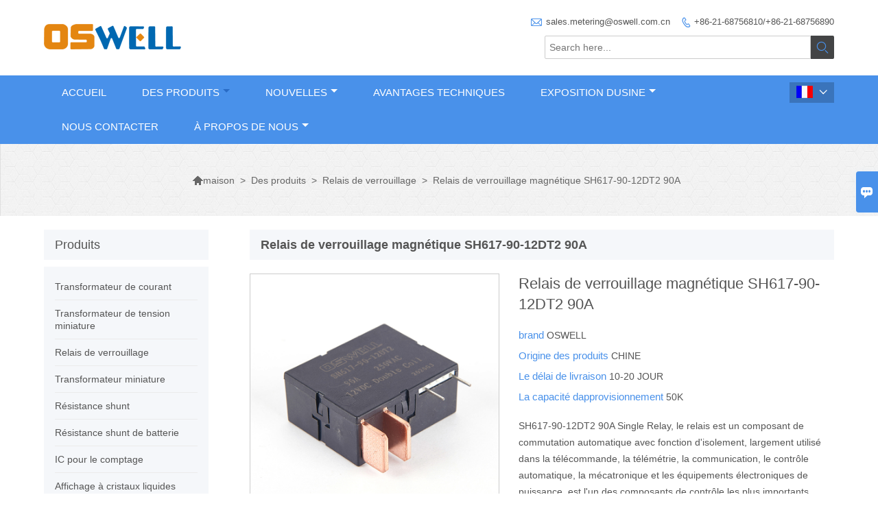

--- FILE ---
content_type: text/html; charset=UTF-8
request_url: http://fr.eoswell.com/product/sh617-90-12dt2-90a-single-relay
body_size: 11902
content:
<!DOCTYPE html PUBLIC "-//W3C//DTD XHTML 1.0 Transitional//EN" "http://www.w3.org/TR/xhtml1/DTD/xhtml1-transitional.dtd">
<html xmlns="http://www.w3.org/1999/xhtml">
<head>
    <meta http-equiv="Content-Type" content="text/html; charset=utf-8" />
                <title>Relais de verrouillage magnétique SH617-90-12DT2 90A,Low Prices Relais de verrouillage magnétique SH617-90-12DT2 90A Achats</title>
            <meta name="description" content="Pas cher Sales Relais de verrouillage magnétique SH617-90-12DT2 90A  De gros,Rabais Relais de verrouillage magnétique SH617-90-12DT2 90A Promotions,Supply Relais de verrouillage magnétique SH617-90-12DT2 90A personnaliser,Haute qualité Relais de verrouillage magnétique SH617-90-12DT2 90A  Fournisseur Usine!">
    <meta name="keywords" content="Acheter Relais de verrouillage magnétique SH617-90-12DT2 90A,Relais de verrouillage magnétique SH617-90-12DT2 90A Prix,Relais de verrouillage magnétique SH617-90-12DT2 90A Marques,Relais de verrouillage magnétique SH617-90-12DT2 90A Fabricant,Relais de verrouillage magnétique SH617-90-12DT2 90A Quotes,Relais de verrouillage magnétique SH617-90-12DT2 90A Société,">
    <meta name="viewport" content="width=device-width, initial-scale=1, minimum-scale=1, user-scalable=no , maximum-scale=1" />
    <meta http-equiv="X-UA-Compatible" content="IE=edge,chrome=1,IE=10">
    <meta content="telephone=no" name="format-detection">
    <link rel="canonical" href="http://fr.eoswell.com/product/sh617-90-12dt2-90a-single-relay" />
    <!-- Favicon -->
    <link rel="shortcut icon" href="https://img.waimaoniu.net/1925/1925-202003261629268471_s.jpg">
    <!--样式图标-->
    <link rel="stylesheet" type="text/css" href="/template/iconfont/iconfont.css"/>
    <link rel="stylesheet" type="text/css" href="/template/nmoban11_2/css/style-eoswell.css"/>
    <script type="text/javascript" src="/template/nmoban11_2/js/jquery-1.12.3.min.js"></script>
    
    <meta  property="og:type" content="product"/>
    <meta  property="og:title" content="Relais de verrouillage magnétique SH617-90-12DT2 90A"/>
    <meta  property="og:description" content="SH617-90-12DT2 90A Single Relay, le relais est un composant de commutation automatique avec fonction d&#39;isolement, largement utilisé dans la télécommande, la télémétrie, la communication, le contrôle automatique, la mécatronique et les équipements électroniques de puissance, est l&#39;un des composants de contrôle les plus importants. 

Formulaire de contact&nbsp;: 1B Operate (formulaire par défaut)
Matériau de contact&nbsp;: AgSnO2
Résistance de contact&nbsp;: ≤2 mΩ（1A/6VDC）
Courant de commutation&nbsp;:&nbsp;90&nbsp;A&nbsp;;
Tension de commutation: 250VAC max
Puissance de commutation : 22500VA max
Rigidité diélectrique : 4kV/1min (entre bobine et contacts)
Conformité RoHS"/>
    <meta  property="og:url" content="http://fr.eoswell.comsh617-90-12dt2-90a-single-relay"/>
    <meta  property="og:image" content="https://img.waimaoniu.net/1925/1925-202112131142337938.jpg"/>
    <script type="application/ld+json">{"@context":"https://schema.org/","@type":"product","name":"Relais de verrouillage magnétique SH617-90-12DT2 90A","description":"SH617-90-12DT2 90A Single Relay, le relais est un composant de commutation automatique avec fonction d&#39;isolement, largement utilisé dans la télécommande, la télémétrie, la communication, le contrôle automatique, la mécatronique et les équipements électroniques de puissance, est l&#39;un des composants de contrôle les plus importants. \r\n\r\nFormulaire de contact&nbsp;: 1B Operate (formulaire par défaut)\r\nMatériau de contact&nbsp;: AgSnO2\r\nRésistance de contact&nbsp;: ≤2 mΩ（1A/6VDC）\r\nCourant de commutation&nbsp;:&nbsp;90&nbsp;A&nbsp;;\r\nTension de commutation: 250VAC max\r\nPuissance de commutation : 22500VA max\r\nRigidité diélectrique : 4kV/1min (entre bobine et contacts)\r\nConformité RoHS","image":["https://img.waimaoniu.net/1925/1925-202112131142337938.jpg","https://img.waimaoniu.net/1925/1925-202112131142347787.jpg","https://img.waimaoniu.net/1925/1925-202112131142351959.jpg","https://img.waimaoniu.net/1925/1925-202112131142341904.jpg"],"aggregateRating":{"@type":"AggregateRating","ratingValue":4.9,"reviewCount":93}}</script>
    
<div class="im">
    <label class="im-l" for="select"><i class="iconfont">&#xe697;</i></label>
    <input type="checkbox" id="select">
    <div class="box">
        <ul>
                                        <li>
                    <a href="#inquiry_area">
                        <i class="iconfont img-envelope">&#xe758;</i>
                    </a>
                </li>
                                                            <li>
                        <a href="https://web.whatsapp.com/send?phone=8615821527465"  target="_blank" title="8615821527465" onclick="imstat(this,5,'/im_state')">
                            <i class="iconfont img-whatsapp">&#xe72c;</i>
                        </a>
                    </li>
                                                                                                                                    <li>
                        <a href="skype:sophiaoswell?chat" target="_blank" title="sophiaoswell" onclick="imstat(this,2,'/im_state')">
                            <i class="iconfont img-skype">&#xec02;</i>
                        </a>
                    </li>
                                                </ul>
    </div>
</div></head>
<body class="homepage">
<div class="main">
    <!-- HEADER START -->
    <header class="header-box">
        <div class="header-middle">
            <div class="header-inner">
                <div class="header-logo">
                    <div class="header-logo-box">
                        <a href="/"><img alt="Oswell E-Group Limited" src="https://img.waimaoniu.net/1925/1925-202006181033484366.png"></a>
                    </div>
                </div>
                <!--<div class="company-motto">
                	<div class="company-motto-p"><p>Guaranteeing the highest quality products has always been our pursuit</p></div>
                </div>-->
                <div class="header-inner-right">
                    <div class="header-contact">
                        <ul>
                            <li class="website-mailbox"><i class="iconfont">&#xe624;</i><a href="/contact#inquiry_area"  target="_blank" onclick="imstat(this,3,'/im_state')">sales.metering@oswell.com.cn</a></li>
                            <li class="website-phone"><i class="iconfont">&#xec76;</i><a href="/contact#inquiry_area"  target="_blank" onclick="imstat(this,4,'/im_state')">+86-21-68756810/+86-21-68756890</a></li>
                        </ul>
                    </div>
                    <div class="header-search">
                                                <form onsubmit="search(this);return false;">
                            <div class="search-box" >
                                <input class="input-text" placeholder="Search here..." type="text" id="key" name="keys">
                                <button class="search-btn"   type="submit"><i class="iconfont">&#xe6fb;</i></button>
                            </div>
                        </form>
                        <script>
                            function search(thatThis) {
                                var searchStr=$(thatThis).find('#key').val();
                                if (searchStr==''){return false}
                                location.href = '/product-search?key=' + $(thatThis).find('#key').val();
                            }
                        </script>
                    </div>
                </div>
            </div>
        </div>
        <div class="header-top" id="fixedMenu">
            <nav class="main-nav" role="navigation">
                <!-- Mobile menu toggle button (hamburger/x icon) -->
                <input id="main-menu-state" type="checkbox" />
                <label class="main-menu-btn" for="main-menu-state">
                    <span class="main-menu-btn-icon"></span>
                </label>
                <!-- Sample menu definition -->
                <ul id="main-menu" class="sm sm-blue">
                                            <li class=""><a href="/">Accueil</a>
                                                    </li>
                                            <li class="current"><a href="/products">Des produits</a>
                                                            <ul>
                                                                            <li><a href="/product-list/current-transformer">Transformateur de courant</a>
                                                                                    </li>
                                                                            <li><a href="/product-list/miniature-voltage-transformer">Transformateur de tension miniature</a>
                                                                                    </li>
                                                                            <li><a href="/product-list/latching-relay">Relais de verrouillage</a>
                                                                                    </li>
                                                                            <li><a href="/product-list/miniature-transformer">Transformateur miniature</a>
                                                                                    </li>
                                                                            <li><a href="/product-list/shunt-resistor">Résistance shunt</a>
                                                                                    </li>
                                                                            <li><a href="/product-list/battery-shunt-resistor">Résistance shunt de batterie</a>
                                                                                    </li>
                                                                            <li><a href="/product-list/ic-for-metering">IC pour le comptage</a>
                                                                                    </li>
                                                                            <li><a href="/product-list/liquid-crystal-display">Affichage à cristaux liquides</a>
                                                                                    </li>
                                                                            <li><a href="/product-list/stepper-motor-counter">Compteur de moteur pas à pas</a>
                                                                                    </li>
                                                                            <li><a href="/product-list/screw-and-terminal">Vis et borne</a>
                                                                                    </li>
                                                                            <li><a href="/product-list/inductor">Inducteur</a>
                                                                                    </li>
                                                                            <li><a href="/product-list/split-core-ct">CT à cœur divisé</a>
                                                                                    </li>
                                                                            <li><a href="/product-list/split-core-clamp-ct">Pince à noyau divisé CT</a>
                                                                                    </li>
                                                                            <li><a href="/product-list/power-system-sensor">Capteur du système d'alimentation</a>
                                                                                    </li>
                                                                            <li><a href="/product-list/meter-case">Compteur Cas</a>
                                                                                    </li>
                                                                    </ul>
                                                    </li>
                                            <li class=""><a href="/news">Nouvelles</a>
                                                            <ul>
                                                                            <li><a href="/news-list/company-news">Nouvelles de la société</a>
                                                                                    </li>
                                                                            <li><a href="/news-list/industry-news">Nouvelles de l'industrie</a>
                                                                                    </li>
                                                                    </ul>
                                                    </li>
                                            <li class=""><a href="/case">Avantages techniques</a>
                                                    </li>
                                            <li class=""><a href="/factory/our-plant">Exposition dusine</a>
                                                            <ul>
                                                                            <li><a href="/factory/our-plant">Notre usine</a>
                                                                                    </li>
                                                                            <li><a href="/factory/transformer-production">Production de transformateurs</a>
                                                                                    </li>
                                                                            <li><a href="/factory/test-laboratory">Laboratoire d'essai</a>
                                                                                    </li>
                                                                            <li><a href="/factory/ct-production">Production CT</a>
                                                                                    </li>
                                                                            <li><a href="/factory/shunt-production">Production de shunt</a>
                                                                                    </li>
                                                                            <li><a href="/factory/relay-production">Production de relais</a>
                                                                                    </li>
                                                                    </ul>
                                                    </li>
                                            <li class=""><a href="/contact">Nous contacter</a>
                                                    </li>
                                            <li class=""><a href="/aboutus">À propos de nous</a>
                                                            <ul>
                                                                            <li><a href="/company-style">Style de l'entreprise</a>
                                                                                    </li>
                                                                            <li><a href="/exhibition">Activités d'exposition</a>
                                                                                    </li>
                                                                            <li><a href="/cert">Certifications</a>
                                                                                    </li>
                                                                            <li><a href="/team-service">service d'équipe</a>
                                                                                    </li>
                                                                    </ul>
                                                    </li>
                                    </ul>
                <div class="language">
                    <div class="cur"><e class="fr">Français<i class="iconfont">&#xe635;</i></e>
                        <ul class="language-list">
                                                            <li>
                                    <a href="http://ar.eoswell.com/product/sh617-90-12dt2-90a-single-relay" title="العربية" class="ar" >
                                        العربية</a>
                                </li>
                                                            <li>
                                    <a href="http://de.eoswell.com/product/sh617-90-12dt2-90a-single-relay" title="Deutsch" class="de" >
                                        Deutsch</a>
                                </li>
                                                            <li>
                                    <a href="http://www.eoswell.com/product/sh617-90-12dt2-90a-single-relay" title="English" class="en" >
                                        English</a>
                                </li>
                                                            <li>
                                    <a href="http://es.eoswell.com/product/sh617-90-12dt2-90a-single-relay" title="Español" class="es" >
                                        Español</a>
                                </li>
                                                            <li>
                                    <a href="http://fr.eoswell.com/product/sh617-90-12dt2-90a-single-relay" title="Français" class="fr" >
                                        Français</a>
                                </li>
                                                            <li>
                                    <a href="http://id.eoswell.com/product/sh617-90-12dt2-90a-single-relay" title="Indonesia" class="id" >
                                        Indonesia</a>
                                </li>
                                                            <li>
                                    <a href="http://it.eoswell.com/product/sh617-90-12dt2-90a-single-relay" title="Italiano" class="it" >
                                        Italiano</a>
                                </li>
                                                            <li>
                                    <a href="http://ja.eoswell.com/product/sh617-90-12dt2-90a-single-relay" title="日本語" class="ja" >
                                        日本語</a>
                                </li>
                                                            <li>
                                    <a href="http://pt.eoswell.com/product/sh617-90-12dt2-90a-single-relay" title="Português" class="pt" >
                                        Português</a>
                                </li>
                                                            <li>
                                    <a href="http://ru.eoswell.com/product/sh617-90-12dt2-90a-single-relay" title="Pусский" class="ru" >
                                        Pусский</a>
                                </li>
                                                            <li>
                                    <a href="http://th.eoswell.com/product/sh617-90-12dt2-90a-single-relay" title="ภาษาไทย" class="th" >
                                        ภาษาไทย</a>
                                </li>
                                                    </ul>
                    </div>
                </div>
            </nav>
        </div>
    </header>
    <!-- HEADER END -->
    <!--产品详情页视频样式-->
<link href="https://cdn.bootcss.com/video.js/7.5.4/alt/video-js-cdn.min.css" rel="stylesheet">
<link type="text/css" rel="stylesheet" href="/template/css/i1.css" media="screen"/>
 <div class="inner-page-main">
    	<div class="bread-crumb">
            <ul><li><a href='/'><i class="iconfont">&#xe603;</i>maison</a></li><li> > </li><li><a href='/products'>Des produits</a></li><li> > </li><li><a href='/product-list/latching-relay'>Relais de verrouillage</a></li><li> > </li><li class='active'>Relais de verrouillage magnétique SH617-90-12DT2 90A</li></ul>        </div>
     <div class="inner-page-middle">
         <div class="inner-page-content">
             <div class="inner-page-r">
                 <div class="product-information-t">
                     <!--seo描述标题-->
                     <h1>Relais de verrouillage magnétique SH617-90-12DT2 90A</h1>
                 </div>
                 <div class="product-details">
                     <div class="panel panel-default">
                         <div>
                             <div class="tm-m-photos">
                                 <div class="tm-m-photo-box">
                                     <div class="tm-m-photo-viewer">
                                         <img src="/template/images/loader.gif">
                                         <video id="vid1" class="video-js vjs-default-skin" style="display: none" controls="controls"></video>
                                     </div>
                                 </div>
                                 <div class="thumbnail">
                                     <ul class="tm-m-photos-thumb">
                                                                                      <li data-type="img" data-src="https://img.waimaoniu.net/1925/1925-202112131142337938.jpg">
                                                <span>
                                                    <img src="https://img.waimaoniu.net/1925/1925-202112131142337938.jpg" alt="Acheter Relais de verrouillage magnétique SH617-90-12DT2 90A,Relais de verrouillage magnétique SH617-90-12DT2 90A Prix,Relais de verrouillage magnétique SH617-90-12DT2 90A Marques,Relais de verrouillage magnétique SH617-90-12DT2 90A Fabricant,Relais de verrouillage magnétique SH617-90-12DT2 90A Quotes,Relais de verrouillage magnétique SH617-90-12DT2 90A Société,">
                                                </span>
                                             </li>
                                                                                      <li data-type="img" data-src="https://img.waimaoniu.net/1925/1925-202112131142347787.jpg">
                                                <span>
                                                    <img src="https://img.waimaoniu.net/1925/1925-202112131142347787.jpg" alt="Acheter Relais de verrouillage magnétique SH617-90-12DT2 90A,Relais de verrouillage magnétique SH617-90-12DT2 90A Prix,Relais de verrouillage magnétique SH617-90-12DT2 90A Marques,Relais de verrouillage magnétique SH617-90-12DT2 90A Fabricant,Relais de verrouillage magnétique SH617-90-12DT2 90A Quotes,Relais de verrouillage magnétique SH617-90-12DT2 90A Société,">
                                                </span>
                                             </li>
                                                                                      <li data-type="img" data-src="https://img.waimaoniu.net/1925/1925-202112131142351959.jpg">
                                                <span>
                                                    <img src="https://img.waimaoniu.net/1925/1925-202112131142351959.jpg" alt="Acheter Relais de verrouillage magnétique SH617-90-12DT2 90A,Relais de verrouillage magnétique SH617-90-12DT2 90A Prix,Relais de verrouillage magnétique SH617-90-12DT2 90A Marques,Relais de verrouillage magnétique SH617-90-12DT2 90A Fabricant,Relais de verrouillage magnétique SH617-90-12DT2 90A Quotes,Relais de verrouillage magnétique SH617-90-12DT2 90A Société,">
                                                </span>
                                             </li>
                                                                                      <li data-type="img" data-src="https://img.waimaoniu.net/1925/1925-202112131142341904.jpg">
                                                <span>
                                                    <img src="https://img.waimaoniu.net/1925/1925-202112131142341904.jpg" alt="Acheter Relais de verrouillage magnétique SH617-90-12DT2 90A,Relais de verrouillage magnétique SH617-90-12DT2 90A Prix,Relais de verrouillage magnétique SH617-90-12DT2 90A Marques,Relais de verrouillage magnétique SH617-90-12DT2 90A Fabricant,Relais de verrouillage magnétique SH617-90-12DT2 90A Quotes,Relais de verrouillage magnétique SH617-90-12DT2 90A Société,">
                                                </span>
                                             </li>
                                                                                                                       </ul>
                                     <span class="left"><i></i></span>
                                     <span class="right"><i></i></span>
                                 </div>
                             </div>
                         </div>
                     </div>
                                          <div class="product-attributes">
                         <div class="product-attributes-box">
                             <div class="product-name">Relais de verrouillage magnétique SH617-90-12DT2 90A</div>
                             <div class="product-attributes-item">
                                 <ul>
                                                                                                                       <li>
                                             <label>brand </label>
                                             <span class="info-deta">OSWELL</span>
                                         </li>
                                                                                                                       <li>
                                             <label>Origine des produits </label>
                                             <span class="info-deta">CHINE</span>
                                         </li>
                                                                                                                       <li>
                                             <label>Le délai de livraison </label>
                                             <span class="info-deta">10-20 JOUR</span>
                                         </li>
                                                                                                                       <li>
                                             <label>La capacité dapprovisionnement </label>
                                             <span class="info-deta">50K</span>
                                         </li>
                                                                                                                                                                                                 </ul>
                             </div>
                             <div class="product-overview"><p>SH617-90-12DT2 90A Single Relay, le relais est un composant de commutation automatique avec fonction d&#39;isolement, largement utilisé dans la télécommande, la télémétrie, la communication, le contrôle automatique, la mécatronique et les équipements électroniques de puissance, est l&#39;un des composants de contrôle les plus importants. <br/><br/>Formulaire de contact&nbsp;: 1B Operate (formulaire par défaut)<br/>Matériau de contact&nbsp;: AgSnO2<br/>Résistance de contact&nbsp;: ≤2 mΩ（1A/6VDC）<br/>Courant de commutation&nbsp;:&nbsp;90&nbsp;A&nbsp;;<br/>Tension de commutation: 250VAC max<br/>Puissance de commutation : 22500VA max<br/>Rigidité diélectrique : 4kV/1min (entre bobine et contacts)<br/>Conformité RoHS</p></div>
                             <div class="product-detail-annex">
                                 <div class="pro-email-icon"><a href="#inquiry_area" title="Email"><i class="iconfont">&#xe624;</i>Email</a></div>
                                 <div class="pro-annex-icon"><a href="#product-annex"  ><i class="iconfont">&#xe63b;</i>télécharger</a></div>                                 <div class="addthis_inline_share_toolbox_vqkn"></div>
                             </div>
                         </div>
                     </div>
                 </div>
                 <div class="product-information">
                     <section class="product-information-content">
                         <div class="product-information-box">
                             <p><strong>SH617-90-12DT2</strong></p><p>&nbsp;</p><p><strong><br/></strong></p><p>Courant de commutation: 90A</p><p>Tension de commutation: 250VAC</p><p>12VDC Double Bobine</p><p>Formulaire de contact&nbsp;: 1B Operate</p><p>Résistance de contact：2mΩ</p><p>Conforme RoHS</p><p><br/></p><p><br/></p><p><br/><strong><span style="font-size: 20px;">Caractéristiques</span></strong></p><div><div class="nei-table"><table cellspacing="0" cellpadding="0"><tbody><tr class="firstRow"><td width="313" valign="top" style="border-width: 1px; border-color: windowtext; padding: 0px 7px;" colspan="2"><p>TEMP. AMBIANTE</p></td><td width="205" valign="top" style="border-width: 1px 1px 1px medium; border-color: windowtext windowtext windowtext currentColor; padding: 0px 7px; border-left-style: none;"><p>-40℃～+70℃</p></td></tr><tr><td width="313" align="left" valign="middle" style="border-width: medium 1px 1px; border-color: currentColor windowtext windowtext; padding: 0px 7px; border-top-style: none;" colspan="2"><p>RÉSISTANCE AUX VIBRATIONS</p></td><td width="205" valign="top" style="border-width: medium 1px 1px medium; border-color: currentColor windowtext windowtext currentColor; padding: 0px 7px; border-top-style: none; border-left-style: none; -ms-word-break: break-all;"><p>10-55 Hz, 0,5 mm&nbsp;</p><p>(Double amplitude)</p></td></tr><tr><td width="313" valign="top" style="border-width: medium 1px 1px; border-color: currentColor windowtext windowtext; padding: 0px 7px; border-top-style: none;" colspan="2"><p>RÉSISTANCE AU CHOC</p></td><td width="205" valign="top" style="border-width: medium 1px 1px medium; border-color: currentColor windowtext windowtext currentColor; padding: 0px 7px; border-top-style: none; border-left-style: none; -ms-word-break: break-all;"><p>98m/s² 11ms</p></td></tr><tr><td width="313" valign="top" style="border-width: medium 1px 1px; border-color: currentColor windowtext windowtext; padding: 0px 7px; border-top-style: none;" colspan="2"><p>HUMIDITÉ RELATIVE</p></td><td width="205" valign="top" style="border-width: medium 1px 1px medium; border-color: currentColor windowtext windowtext currentColor; padding: 0px 7px; border-top-style: none; border-left-style: none;"><p>45% ~ 85%</p></td></tr><tr><td width="313" valign="top" style="border-width: medium 1px 1px; border-color: currentColor windowtext windowtext; padding: 0px 7px; border-top-style: none;" colspan="2"><p>LA RESISTANCE D&#39;ISOLEMENT</p></td><td width="205" valign="top" style="border-width: medium 1px 1px medium; border-color: currentColor windowtext windowtext currentColor; padding: 0px 7px; border-top-style: none; border-left-style: none;"><p>1000 MΩ(500VDC)</p></td></tr><tr><td width="156" style="border-width: medium 1px 1px; border-color: currentColor windowtext windowtext; padding: 0px 7px; border-top-style: none; -ms-word-break: break-all;" rowspan="2"><p>DIÉLECTRIQUE&nbsp;</p><p>FORCE</p></td><td width="157" valign="top" style="border-width: medium 1px 1px medium; border-color: currentColor windowtext windowtext currentColor; padding: 0px 7px; border-top-style: none; border-left-style: none;"><p>ENTRE CONTACTS</p></td><td width="205" style="border-width: medium 1px 1px medium; border-color: currentColor windowtext windowtext currentColor; padding: 0px 7px; border-top-style: none; border-left-style: none;"><p>2000 VCA 50/60 Hz (1 minute)</p></td></tr><tr><td width="157" valign="top" style="border-width: medium 1px 1px medium; border-color: currentColor windowtext windowtext currentColor; padding: 0px 7px; border-top-style: none; border-left-style: none;"><p>ENTRE CONTACT &amp; BOBINE</p></td><td width="205" style="border-width: medium 1px 1px medium; border-color: currentColor windowtext windowtext currentColor; padding: 0px 7px; border-top-style: none; border-left-style: none; -ms-word-break: break-all;"><p>4000 VCA 50/60 Hz (1 minute)</p></td></tr><tr><td width="313" valign="top" style="border-width: medium 1px 1px; border-color: currentColor windowtext windowtext; padding: 0px 7px; border-top-style: none; -ms-word-break: break-all;" colspan="2"><p>VIE ÉLECTRIQUE</p></td><td width="205" valign="top" style="border-width: medium 1px 1px medium; border-color: currentColor windowtext windowtext currentColor; padding: 0px 7px; border-top-style: none; border-left-style: none; -ms-word-break: break-all;"><p>1ⅹ10<sup>4</sup>SPO</p></td></tr><tr><td width="313" valign="top" style="border-width: medium 1px 1px; border-color: currentColor windowtext windowtext; padding: 0px 7px; border-top-style: none; -ms-word-break: break-all;" colspan="2"><p>VIE MÉCANIQUE</p></td><td width="205" valign="top" style="border-width: medium 1px 1px medium; border-color: currentColor windowtext windowtext currentColor; padding: 0px 7px; border-top-style: none; border-left-style: none;"><p>1ⅹ10<sup>6</sup>SPO</p></td></tr><tr><td width="313" valign="top" style="border-width: medium 1px 1px; border-color: currentColor windowtext windowtext; padding: 0px 7px; border-top-style: none; -ms-word-break: break-all;" colspan="2"><p>DIMENSIONS (mm)</p></td><td width="205" valign="top" style="border-width: medium 1px 1px medium; border-color: currentColor windowtext windowtext currentColor; padding: 0px 7px; border-top-style: none; border-left-style: none;"><p>38×30×16,5</p></td></tr><tr><td width="517" valign="top" style="border-width: medium 1px 1px; border-color: currentColor windowtext windowtext; padding: 0px 7px; border-top-style: none;" colspan="3"><p>TEMPS DE RAMASSAGE (à la tension nominale)&nbsp;:&nbsp;20&nbsp;ms</p></td></tr><tr><td width="517" valign="top" style="border-width: medium 1px 1px; border-color: currentColor windowtext windowtext; padding: 0px 7px; border-top-style: none;" colspan="3"><p>TEMPS DE LIBÉRATION (à la tension nominale)&nbsp;:&nbsp;20&nbsp;ms</p></td></tr><tr><td width="517" valign="top" style="border-width: medium 1px 1px; border-color: currentColor windowtext windowtext; padding: 0px 7px; border-top-style: none; -ms-word-break: break-all;" colspan="3"><p>TEMPS DE REBOND: ≤2ms</p></td></tr><tr><td width="517" valign="top" style="border-width: medium 1px 1px; border-color: currentColor windowtext windowtext; padding: 0px 7px; border-top-style: none; -ms-word-break: break-all;" colspan="3"><p>CONSTRUCTION: PROTÉGÉ DE LA POUSSIÈRE&nbsp;</p></td></tr></tbody></table></div></div><p><br/></p><p><br/></p><p><br/></p><p><span style="font-size: 20px;"><strong>Dimensions</strong></span></p><p><br/></p><p><img width="568" title="Latching Relay" style="width: 568px; height: 287px;" alt="Latching Relay" src="https://img.waimaoniu.net/1925/1925-202004260958595617.jpg"/></p><p><br/></p><p><br/></p><div class="article-append"><div class="article-append-t"><span><a  rel="nofollow" href="/factory/relay-production">Production de relais</a></span></div><div class="append-item"><a  rel="nofollow" href="/factory/relay-production"><img src="https://img.waimaoniu.net/1925/1925-202003261140242263.jpg" alt="Production de relais"/></a></div></div>                         </div>
                     </section>
                                              <div class="product-annex" id="product-annex">
                             <div class="product-tag-title"><span>télécharger</span></div>
                             <ul>
                                                                      <li><a href="https://img.waimaoniu.net/1925/SH617-80&90A latching relay spc.pdf"><i class="iconfont">&#xe785;</i>SH617-80&amp;90A relais de verrouillage spc.pdf</a></li>
                                                              </ul>
                         </div>
                                          <style>
    .related-products {width:100%;margin-top:20px;}
    .related-products-t {margin-bottom:10px;position:relative;overflow:hidden;}
    .related-products-t::after {background-color:#eee;bottom:10px;content:"";height:1px;left:0;position:absolute;width:100%;}
    .related-products-t span,.related-products-t span {font-size:18px;line-height:30px;background-color:#fff;display:inline-block;padding-right:30px;position:relative;z-index:1;}
    .related-products ul {font-size:0;}
    .related-products ul li {font-size:14px;width:25%;display:inline-block;vertical-align:top;}
    .related-products ul li .item {padding:15px;}
    .related-products ul li .item img {width:100%;max-width:500px;}
    .related-products ul li .item .text {font-size:14px;line-height:20px;margin-top:5px;}
    @media screen and (max-width:768px){
        .related-products ul li {width: 50%;}
    }
</style>
<div class="related-products">
    <div class="related-products-c">
        <div class="related-products-t"><span></span></div>
        <ul>
                                                <li>
                        <div class="item">
                            <div class="image"><a href="/product/sh619-120-12dt2-120a-relay"><img src="https://img.waimaoniu.net/1925/1925-202112131640362313.jpg" alt="Relais de verrouillage magnétique SH619-120-12DT2 120A"></a></div>
                            <div class="item-name"><a href="/product/sh619-120-12dt2-120a-relay"><div class="text">Relais de verrouillage magnétique SH619-120-12DT2 120A</div></a></div>
                        </div>
                    </li>
                                    <li>
                        <div class="item">
                            <div class="image"><a href="/product/sh618-120-12dt2-120a-single-relay"><img src="https://img.waimaoniu.net/1925/1925-202302070905385992.jpg" alt="Relais de verrouillage magnétique SH618-120-12DT2 120A"></a></div>
                            <div class="item-name"><a href="/product/sh618-120-12dt2-120a-single-relay"><div class="text">Relais de verrouillage magnétique SH618-120-12DT2 120A</div></a></div>
                        </div>
                    </li>
                                    <li>
                        <div class="item">
                            <div class="image"><a href="/product/sh617-100-12dt2-100a-single-relay"><img src="https://img.waimaoniu.net/1925/1925-202112131159237012.jpg" alt="Relais de verrouillage magnétique SH617-100-12DT2 100A"></a></div>
                            <div class="item-name"><a href="/product/sh617-100-12dt2-100a-single-relay"><div class="text">Relais de verrouillage magnétique SH617-100-12DT2 100A</div></a></div>
                        </div>
                    </li>
                                    <li>
                        <div class="item">
                            <div class="image"><a href="/product/sh615-80-12dt2-60a-relay"><img src="https://img.waimaoniu.net/1925/1925-202112131133177720.jpg" alt="Relais de verrouillage magnétique SH615-60-12DT2 60A"></a></div>
                            <div class="item-name"><a href="/product/sh615-80-12dt2-60a-relay"><div class="text">Relais de verrouillage magnétique SH615-60-12DT2 60A</div></a></div>
                        </div>
                    </li>
                                    </ul>
    </div>
</div>                     <div class="product-tag">
                         <div class="product-tag-title"><span>produit Tag: </span></div>
                         <div class="product-tag-item">
                                                              <a href="/product-tag/relais+de+verrouillage">Relais de verrouillage</a>
                                                              <a href="/product-tag/relais+monophas%c3%a9">Relais monophasé</a>
                                                              <a href="/product-tag/relais+%c3%a0+simple+bobine">Relais à simple bobine</a>
                                                              <a href="/product-tag/relais+%c3%a0+double+bobine">Relais à double bobine</a>
                                                                                   </div>
                     </div>
                 </div>
                 <style>
    .error {  color: red;  }
    /*邮件锚点*/
    .mail-anchor{ width: 100%; position:relative;}
    .mail-anchor #inquiry_area{ position: absolute; top:-120px;}
    .inner-message-row .item button.submitting{ padding-left: 50px;background-image: url(/template/images/loading2.gif);
        background-repeat: no-repeat;    background-position: 10px center; background-color: #fff;
        color: #999; border: 1px solid #ccc;cursor: not-allowed!important;}
    .inner-message-row .item button.submitting:active{ background-color: #fff;  color: #999;  border: 1px solid #ccc;}
</style>
<div class="mail-anchor">
    <div id="inquiry_area"></div>
</div>
<div class="inner-message" style="background-color: #f6f6f6;padding: 20px;">
    <div class="th" style="margin-bottom: 16px;">Obtenez le dernier prix? Nous répondrons dès que possible (dans les 12 heures)</div>
    <div class="inner-message-row msg_bl">
        <form class="form_che" method="post" id="messageform1" name="messageform1">
            <!--普通跳转<form class="form_check" method="post" id="messageform1" name="messageform1">-->
            <input type="hidden" id="pid" name="pid" value="0"/>
                <input type="hidden" name="fromurl" value="">
                <script>
                    $(function(){
                        $('input[name="fromurl"]').val(window.location.href);
                    })
                </script>
            <!--<div class="item">
                <label for="subject"></label>
                <div class="inner-message-box">
                    <input type="text" class="input-lg form-full" value="" placeholder="*" name="subject" id="subject" required="true">
                </div>
            </div>-->
            <div class="item item-half" style="margin-bottom: 12px;">
                <div class="inner-message-half" style="background:#fff;">
                    <input type="text" class="input-lg form-full" value="" placeholder="Quel est ton nom?" name="name" id="name">
                </div>
            </div>
            <div class="item item-half" style="margin-bottom: 12px;">
                <label for="phone"></label>
                <div class="inner-message-box" style="background:#fff;">
                    <input type="text" class="input-lg form-full" value="" placeholder="Meilleur numéro de contact:" name="phone" id="phone" >
                </div>
            </div>
            <div class="item" style="margin-bottom: 12px;">
                <!--邮件出错提示语-->
                <label for="email"></label>
                <div class="inner-message-box" style="background:#fff;">
                    <input type="text" class="input-lg form-full" value="" placeholder="*Votre meilleur email de contact:" id="email" name="email" required="true">
                </div>
            </div>
            <div class="item" style="margin-bottom: 12px;">
                <div class="inner-message-box" style="background:#fff;">
                    <input type="text" class="input-lg form-full" value="" placeholder="Le nom de votre société:" name="company" id="company">
                </div>
            </div>
            <div class="item" style="margin-bottom: 12px;">
                <div class="inner-message-box" style="background:#fff;">
                    <label for="message"></label>
                    <textarea placeholder="*Sur quoi souhaitez-vous vous renseigner?" name="message" id="message" class="form-full" required="true"></textarea>
                </div>
            </div>
            <div class="item" style="margin-bottom: 12px;">
                <button class="btn-text t_submit" id="submit" style="display: inline-block">soumettre</button>
                <div style="display: inline-block; margin-left: 40px;">
                    <input type="checkbox" name="category" value="1" style="width: auto; height: auto;" /><a href="/privacypolicy" target="_blank"><p style="text-decoration: underline;color: #999; display: inline-block;">Politique de confidentialité</p></a>
                    <script>document.getElementsByName("category")[0].checked="checked";</script>
                </div>
            </div>
        </form>
    </div>
</div>             </div>
             <!--inner-page-l-->
             <div class="inner-page-l">
    <div class="sidebar-block">
        <div class="sidebar-block-but"><span>plus de produits</span><button type="button"><i class="iconfont"></i></button></div>
            <div class="sidebar-block">
        <div class="sidebar-box">
            <div class="sidebar-title">
                <span>Produits</span>
            </div>
            <div class="sidebar-contant sidebar-product">
                                <dl>
                    <dt><a href="/product-list/current-transformer" title="Transformateur de courant"><i></i>Transformateur de courant</a></dt>
                                    </dl>
                                <dl>
                    <dt><a href="/product-list/miniature-voltage-transformer" title="Transformateur de tension miniature"><i></i>Transformateur de tension miniature</a></dt>
                                    </dl>
                                <dl>
                    <dt><a href="/product-list/latching-relay" title="Relais de verrouillage"><i></i>Relais de verrouillage</a></dt>
                                    </dl>
                                <dl>
                    <dt><a href="/product-list/miniature-transformer" title="Transformateur miniature"><i></i>Transformateur miniature</a></dt>
                                    </dl>
                                <dl>
                    <dt><a href="/product-list/shunt-resistor" title="Résistance shunt"><i></i>Résistance shunt</a></dt>
                                    </dl>
                                <dl>
                    <dt><a href="/product-list/battery-shunt-resistor" title="Résistance shunt de batterie"><i></i>Résistance shunt de batterie</a></dt>
                                    </dl>
                                <dl>
                    <dt><a href="/product-list/ic-for-metering" title="IC pour le comptage"><i></i>IC pour le comptage</a></dt>
                                    </dl>
                                <dl>
                    <dt><a href="/product-list/liquid-crystal-display" title="Affichage à cristaux liquides"><i></i>Affichage à cristaux liquides</a></dt>
                                    </dl>
                                <dl>
                    <dt><a href="/product-list/stepper-motor-counter" title="Compteur de moteur pas à pas"><i></i>Compteur de moteur pas à pas</a></dt>
                                    </dl>
                                <dl>
                    <dt><a href="/product-list/screw-and-terminal" title="Vis et borne"><i></i>Vis et borne</a></dt>
                                    </dl>
                                <dl>
                    <dt><a href="/product-list/inductor" title="Inducteur"><i></i>Inducteur</a></dt>
                                    </dl>
                                <dl>
                    <dt><a href="/product-list/split-core-ct" title="CT à cœur divisé"><i></i>CT à cœur divisé</a></dt>
                                    </dl>
                                <dl>
                    <dt><a href="/product-list/split-core-clamp-ct" title="Pince à noyau divisé CT"><i></i>Pince à noyau divisé CT</a></dt>
                                    </dl>
                                <dl>
                    <dt><a href="/product-list/power-system-sensor" title="Capteur du système d'alimentation"><i></i>Capteur du système d'alimentation</a></dt>
                                    </dl>
                                <dl>
                    <dt><a href="/product-list/meter-case" title="Compteur Cas"><i></i>Compteur Cas</a></dt>
                                    </dl>
                            </div>
        </div>
        <div class="sidebar-box sidebar-featured">
            <div class="sidebar-title">
                <span>Produits phares</span>
            </div>
            <div class="sidebar-contant">
                <ul>
                                        <li>
                        <div class="item">
                            <div class="pro-media"><a href="/product/dct105w-c3-120a-current-transformer-with-dc-immunity-ct-metering"><img alt="Transformateur de courant DCT105W-C3 120A avec immunité CC, mesure CT" src="https://img.waimaoniu.net/1925/1925-202302061315509012_s.jpg"></a></div>
                            <div class="pro-detail-info">
                                <div class="th"><a href="/product/dct105w-c3-120a-current-transformer-with-dc-immunity-ct-metering">Transformateur de courant DCT105W-C3 120A avec immunité CC, mesure CT</a></div>
                                <span><a class="btn" href="/product/dct105w-c3-120a-current-transformer-with-dc-immunity-ct-metering">plus</a></span>
                            </div>
                        </div>
                    </li>
                                        <li>
                        <div class="item">
                            <div class="pro-media"><a href="/product/cspv-itp-200-high-accuracy-current-transducer-component-based-fluxgate"><img alt="Transducteur de courant haute précision CSPV-ITP-200, fluxgate à composants" src="https://img.waimaoniu.net/1925/1925-202212011326358678_s.jpg"></a></div>
                            <div class="pro-detail-info">
                                <div class="th"><a href="/product/cspv-itp-200-high-accuracy-current-transducer-component-based-fluxgate">Transducteur de courant haute précision CSPV-ITP-200, fluxgate à composants</a></div>
                                <span><a class="btn" href="/product/cspv-itp-200-high-accuracy-current-transducer-component-based-fluxgate">plus</a></span>
                            </div>
                        </div>
                    </li>
                                        <li>
                        <div class="item">
                            <div class="pro-media"><a href="/product/cspv-lah-closed-loop-current-sensor-hall-sensor"><img alt="Transducteur Hall en boucle fermée CSPV-LAH, mesure AC, DC" src="https://img.waimaoniu.net/1925/1925-202211141425362213_s.jpg"></a></div>
                            <div class="pro-detail-info">
                                <div class="th"><a href="/product/cspv-lah-closed-loop-current-sensor-hall-sensor">Transducteur Hall en boucle fermée CSPV-LAH, mesure AC, DC</a></div>
                                <span><a class="btn" href="/product/cspv-lah-closed-loop-current-sensor-hall-sensor">plus</a></span>
                            </div>
                        </div>
                    </li>
                                        <li>
                        <div class="item">
                            <div class="pro-media"><a href="/product/ct104p-b1-100a-current-transformer-monitoring-protection"><img alt="CT104P-B1 Transformateur de courant 100 A, surveillance et protection" src="https://img.waimaoniu.net/1925/1925-202209221123180926_s.png"></a></div>
                            <div class="pro-detail-info">
                                <div class="th"><a href="/product/ct104p-b1-100a-current-transformer-monitoring-protection">CT104P-B1 Transformateur de courant 100 A, surveillance et protection</a></div>
                                <span><a class="btn" href="/product/ct104p-b1-100a-current-transformer-monitoring-protection">plus</a></span>
                            </div>
                        </div>
                    </li>
                                    </ul>
            </div>
        </div>
        <div class="sidebar-box sidebar-contact">
    <div class="sidebar-title">
        <span>coordonnées</span>
    </div>
    <div class="sidebar-contant">
                <div class="mb-20">
            <div class="inner-title"><i class="iconfont">&#xec76;</i>Téléphone : </div><ul><li><a href="/contact#inquiry_area">+86-21-68756810</a></li></ul><div class="inner-title"><i class="iconfont">&#xec76;</i>Téléphone : </div><ul><li><a href="/contact#inquiry_area">+86-21-68756890</a></li></ul>
        </div>
                        <div class="mb-20">
            <div class="inner-title"><i class="iconfont">&#xe624;</i>Email : </div><ul>
            <li><a href="/contact#inquiry_area">sales.metering@oswell.com.cn</a></li>            </ul>
        </div>
                        <div class="mb-20">
            <div class="inner-title"><i class="iconfont">&#xe606;</i>Fax : </div><ul>
                <li><a href="/contact#inquiry_area">+86-21-68671885-16</a></li>            </ul>
        </div>
                <!--二维码-->
            </div>
</div>    </div>
</div>
    <!--产品折叠列表-->
    <script type="text/javascript" src="/template/nmoban45/js/sidebar-product.js"></script>
    <script type="text/javascript">
        $(function () {
            initSidebarClicker('span', '+', '-')
        })
    </script>         </div>
     </div>
 </div>
<div class="pictureBox">
    <div class="box1"></div>
    <div class="box2">
        <img src="" id="img" alt="">
        <span class="close">
            <img src="/template/images/guanbiwps.jpg" alt="close">
        </span>
        <span class="prev">
            <img src="/template/images/zuo.png" alt="left">
        </span>
        <span class="next">
            <img src="/template/images/you.png" alt="right">
        </span>
    </div>
</div>
<!--产品详情页图片展示-->
<script type="text/javascript" src="/template/js/i1.js"></script>
<script type="text/javascript">
    $(".tm-m-photos").commentImg({
        activeClass: 'tm-current', //缩略图当前状态class,默认'current'
        nextButton: '.tm-m-photo-viewer-navright', //向后翻页按钮，默认'.next'
        prevButton: '.tm-m-photo-viewer-navleft', //向前翻页按钮，默认'.prev'
        imgNavBox: '.tm-m-photos-thumb', //缩略图容器，默认'.photos-thumb'
        imgViewBox: '.tm-m-photo-viewer' //浏览图容器，默认'.photo-viewer'
    });
    $('.tm-m-photos-thumb').find('li').eq(0).click()
</script>
<script type="text/javascript" src="//s7.addthis.com/js/300/addthis_widget.js#pubid=ra-5864b30374d2e3d7"></script>    <!--FOOTER -->
    <footer class="footer-middle">
        <div class="footer-content">
            <div class="footer-content-but"><span>plus de services</span><button type="button"><i class="iconfont"></i></button></div>
            <div class="footer-main">
                <div class="item footer-contactus">
                    <div class="footer-static-block">
                        <div class="th"><a href="/contact">Contacter</a></div>
                        <ul class="footer-block-contant">
                            <li><label>adresse : </label> <a href="/contact#inquiry_area">Rm.701-703 738 Dongfang Road., Shanghai 200122, République populaire de Chine</a></li>
                            <li><label>Email : </label> <a href="/contact#inquiry_area">sales.metering@oswell.com.cn</a> </li>
                            <li><label>Téléphone : </label> <a href="/contact#inquiry_area">+86-21-68756810/+86-21-68756890</a></li>
                                                            <li><label>Fax : </label> <a href="/contact#inquiry_area">+86-21-68671885-16</a> </li>
                                                    </ul>
                    </div>
                </div>
                                    <div class="item key-words">
                        <div class="footer-static-block">
                            <div class="th"><span>Information</span></div>
                            <ul class="footer-block-contant">
                                                                    <li><i></i><a href="/delivery">Livraison</a></li>
                                                                    <li><i></i><a href="/team-service">Service d'équipe</a></li>
                                                                    <li><i></i><a href="/news">Nouvelles</a></li>
                                                                    <li><i></i><a href="/cert ">Certifications</a></li>
                                                                    <li><i></i><a href="/sitemap">Plan du site</a></li>
                                                            </ul>
                        </div>
                    </div>
                                    <div class="item key-words">
                        <div class="footer-static-block">
                            <div class="th"><span>À propos de nous</span></div>
                            <ul class="footer-block-contant">
                                                                    <li><i></i><a href="/aboutus">Information d'entreprise</a></li>
                                                                    <li><i></i><a href="/company-style">Construction d'équipe</a></li>
                                                            </ul>
                        </div>
                    </div>
                                                    <div class="item key-words">
                        <div class="footer-static-block">
                            <div class="th"><span>Liens</span></div>
                            <ul class="footer-block-contant">
                                                                    <li>
                                        <i></i>
                                        <a href="/product-list/current-transformer">
                                            Transformateur de courant                                        </a>
                                    </li>
                                                                    <li>
                                        <i></i>
                                        <a href="/product-list/latching-relay">
                                            Relais de verrouillage                                        </a>
                                    </li>
                                                                    <li>
                                        <i></i>
                                        <a href="/product-list/shunt-resistor">
                                            Résistance shunt                                        </a>
                                    </li>
                                                                    <li>
                                        <i></i>
                                        <a href="/product-list/miniature-transformer">
                                            Transformateur miniature                                        </a>
                                    </li>
                                                                    <li>
                                        <i></i>
                                        <a href="http://www.oswellshunt.com">
                                            Pour plus de types de résistance shunt, veuillez cliquer sur le site Web                                        </a>
                                    </li>
                                                            </ul>
                        </div>
                    </div>
                            </div>
        </div>
        <div class="footer-secondary">
            <div class="footer-secondary-c">
                <div class="social-link">
    <!-- Facebook、YouTube、Twitter、LinkedIn、Instagram、Pinterest -->
                        <a href="https://www.youtube.com/" class="youTube" target="_blank" rel="nofollow">
                                    <i class="iconfont fa-youTube">
                        &#xe65d;                    </i>
                            </a>
                                <a href="https://twitter.com/" class="twitter" target="_blank" rel="nofollow">
                                    <i class="iconfont fa-twitter">
                        &#xe609;                    </i>
                            </a>
                                <a href="https://www.facebook.com/" class="facebook" target="_blank" rel="nofollow">
                                    <i class="iconfont fa-facebook">
                        &#xe616;                    </i>
                            </a>
                                <a href="https://www.linkedin.com/company/oswell-e-group-limited" class="linkedin" target="_blank" rel="nofollow">
                                    <i class="iconfont fa-linkedin">
                        &#xe615;                    </i>
                            </a>
                                <a href="https://www.pinterest.com/" class="pinterest" target="_blank" rel="nofollow">
                                    <i class="iconfont fa-pinterest">
                        &#xe63a;                    </i>
                            </a>
                                <a href="https://www.instagram.com/" class="instagram" target="_blank" rel="nofollow">
                                    <i class="iconfont fa-instagram">
                        &#xe7d3;                    </i>
                            </a>
                <!-- WhatsApp,Skype-->
                                    <a href="skype:sophiaoswell?chat" class="skype" target="_blank" rel="nofollow" onclick="imstat(this,2,'/im_state')">
                <i class="iconfont img-skype">&#xec02;</i>
            </a>
                                    <a href="https://web.whatsapp.com/send?phone=8615821527465" class="whatsapp" target="_blank" rel="nofollow" onclick="imstat(this,5,'/im_state')">
                <i class="iconfont img-whatsapp">&#xe72c;</i>
            </a>
                        </div>                <p>Copyright 2020 © Oswell E-Group Limited</p>
            </div>
        </div>
    </footer>
    <!-- END FOOTER -->
</div>
<script type="text/javascript" src="/assets/plugins/jquery-validate/jquery.validate.min.js"></script>
<script src="/assets/plugins/fancybox3/jquery.fancybox.min.js"></script>
<!--
    <script type="text/javascript"
            src="/assets/plugins/jquery-validate/localization/messages_.js"></script>
--><script type="text/javascript" src="/assets/js/common_functions.js"></script>
<script type="text/javascript" src="/assets/js/custom_functions.js?t=10"></script>
<script type="text/javascript">
    $(function(){
        initSideFloatingMenu(true)
    })
</script>
    <script type="text/javascript" src='https://estat9.waimaoniu.com/js.php?id=1925'></script>

    <link type="text/css" rel="stylesheet" href="/assets/css/productinfo-table/iframe.css">
    <script>
        window.jQuery || document
            .write("<script src='/assets/plugins/jquery/jquery-2.1.4.min.js'>"
                + "<"+"/script>");

        $(document).ready(function() {
			var wp = $(window).width();
            var tables = $('.nei-table table.zoom');
            var tableHn = tables.height();
            tables.each(function( index, table) {
                var scale = wp / ($(table).width()  + 150) ;
                $(table).attr('scale', scale)
                if (wp < 960) {
                    var tableH = tables.height() * scale;
                    $(table).css({
                        transform: 'scale(' + scale + ')'
                    });
                    $(table).parent().css("height",tableH);
                }
                $(table).on('click', function () {
                    if (wp < 960) {
                        if($(table).css('transform') === 'none'){
                            $(table).css({
                                transform: 'scale(' + $(table).attr('scale') + ')',
                            });
                            $(table).parent().css("height",tableH);
                            tables.parent().removeClass('table-wrapper');
                        }else{
                            $(table).css({
                                transform: ''
                            });
                            $(table).parent().css("height", tableHn);
                            tables.parent().addClass('table-wrapper');
                        }
                    }
                })
            })
			
			
			
			
        }
						 
						 
						 )
    </script>
<div class="scroll" id="scroll" style="display:none;right: 90px;bottom: 5px;">
    <i class="iconfont">&#xe637;</i>
</div>
<script type="text/javascript">
    $(function () {
        showScroll();
        function showScroll() {
            $(window).scroll(function () {
                var scrollValue = $(window).scrollTop();
                scrollValue > 100 ? $('div[class=scroll]').fadeIn() : $('div[class=scroll]').fadeOut();
            });
            $('#scroll').click(function () {
                $("html,body").animate({scrollTop: 0}, 200);
            });
        }
    })
</script></body>
<!--菜单栏js-->
<!-- SmartMenus jQuery plugin -->
<script type="text/javascript" src="/template/nmoban11_2/js/jquery.smartmenus.js"></script>
<!-- SmartMenus jQuery init -->
<script type="text/javascript">
    // SmartMenus init
    $(function() {
        $('#main-menu').smartmenus({
            subMenusSubOffsetX: 1,
            subMenusSubOffsetY: -8
        });
    });
    // SmartMenus mobile menu toggle button
    $(function() {
        var $mainMenuState = $('#main-menu-state');
        if ($mainMenuState.length) {
            // animate mobile menu
            $mainMenuState.change(function(e) {
                var $menu = $('#main-menu');
                if (this.checked) {
                    $menu.hide().slideDown(250, function() { $menu.css('display', ''); });
                } else {
                    $menu.show().slideUp(250, function() { $menu.css('display', ''); });
                }
            });
            // hide mobile menu beforeunload
            $(window).bind('beforeunload unload', function() {
                if ($mainMenuState[0].checked) {
                    $mainMenuState[0].click();
                }
            });
        }
    });
</script>
<!--导航栏置顶固定-->
<script>
    $(function() {
        var ie6 = document.all;
        var dv = $('#fixedMenu'),
            st;
        dv.attr('otop', dv.offset().top); //存储原来的距离顶部的距离
        $(window).scroll(function() {
            st = Math.max(document.body.scrollTop || document.documentElement.scrollTop);
            if (st > parseInt(dv.attr('otop'))) {
                if (ie6) { //IE6不支持fixed属性，所以只能靠设置position为absolute和top实现此效果
                    dv.css({
                        position: 'absolute',
                        top: st
                    });
                } else if (dv.css('position') != 'fixed') dv.css({
                    'position': 'fixed',
                    top: 0
                });
                dv.addClass("top-fixed")
            } else if (dv.css('position') != 'static'){
                dv.css({
                    'position': 'static'
                });
                dv.removeClass("top-fixed")
            }
        });
    });
</script>
<script>
    //手机端底部折叠
    $('.sidebar-block-but').on("click",function(){
        $(".sidebar-box").toggleClass("expand");
        $(this).toggleClass("expand");
    })
    $('.footer-content-but').on("click",function(){
        $(".footer-main").toggleClass("expand");
        $(this).toggleClass("expand");
    })
</script>
</html>

--- FILE ---
content_type: text/css
request_url: http://fr.eoswell.com/template/nmoban11_2/css/style-eoswell.css
body_size: 20104
content:
@charset "utf-8";
/*整体布局样式*/
html,body{
	font-family: Arial, Helvetica, sans-serif;
	background:white;
	text-align:left;
	color:#555;
}
*{margin:0;padding:0;}
html, body, div, span, applet, object, iframe, h1, h2, h3, h4, h5, h6, p, blockquote, pre, a, abbr, acronym, address, big, cite, code, del, dfn, em, img, ins, kbd, q, s, samp, small, strike, strong, sub, sup, tt, var, b, u, i, center, dl, dt, dd, ol, ul, li, fieldset, form, label, legend, table, caption, tbody, tfoot, thead, tr, th, td, article, aside, canvas, details, embed, figure, figcaption, footer, header, hgroup, menu, nav, output, ruby, section, summary, time, mark, audio, video {
    margin: 0;
    padding: 0;
    border: 0;
}
ul,li,ol {list-style:none outside}
a{text-decoration:none; color: #555;}
img {border:none;}
input, button, select, textarea {outline: none;}
input,textarea {background:none}
*, ::after, ::before {
    -webkit-box-sizing: inherit;
    box-sizing: inherit;
}
article, aside, footer, header, nav, section {
    display: block;
}
/*清除苹果按钮格式*/
input[type="text"],input[type="button"], input[type="submit"], input[type="reset"] {
-webkit-appearance: none;
border-radius: 0;
}
/*整体布局样式结束*/

.main{ background-color: #fff;}


/*网页头部开始*/
header {position: relative; z-index: 3;}
.header-box{ width: 100%; background-color: #fff;}
.header-top{
	align-items: center;
	background-color: #4991ea;
}
.header-inner{ width: 90%; margin: auto; max-width: 1400px;; position: relative;}
/*清除浮动*/
.clear{clear:both}
/*顶部联系方式*/
.header-contact{}
.header-contact ul{ overflow: hidden;}
.header-contact ul li{ display: inline-block; vertical-align: top; font-size: 13px; color:#555; margin: 0 12px 8px 0; line-height: 24px;}
.header-contact ul li:nth-last-child(1){margin-right: 0;}
.header-contact ul li a{ display: inline-block; vertical-align: middle;}
.header-contact ul li i{ display: inline-block; margin-right: 5px; vertical-align: middle; color:#4991ea;}
.header-contact ul li.website-mailbox i{ font-size: 18px; margin-top: -2px;}
.header-contact ul li.website-phone i{font-size: 14px;font-weight: bold;}

/*顶部社交*/
.social-link{ float: right; margin-left: 8px; }
.social-link a{ color: #fff; margin-left: 5px; background-color: #4991ea; float: left; display: inline-block; width: 30px; height: 30px; line-height: 30px; text-align: center;}
.social-link a:hover{
	filter: alpha(opacity=70);
    -moz-opacity: 0.7;
    opacity: 0.7;
	}
/*语言选择开始*/
.language{float: right; position: absolute; top: 10px; right: 0; z-index: 2;}
.language .cur{cursor: pointer;  position: relative; border: 0; padding: 5px 10px;background: rgba(0,0,0,0.2);}
.language .cur e{ color: #fff; font-size: 0; line-height: 20px;background-image:url(../images/lang/flag.png); background-repeat:no-repeat; padding-left: 30px; height: 20px; display: block;}
.language .cur e i{font-weight: bold;font-size: 12px;margin-left: 3px;}
.language .cur:hover e{color: #111; }
.language ul.language-list{
	max-height: 400px;
    overflow: auto;
	position:absolute;
	z-index: 2;
	top: 30px;
	right: 0;
	list-style-type: none;
	background-color: #fff;
	font-size: 12px;
	height: 0;
	transition: all 0.4s ease-in-out;
    -webkit-transition: all 0.4s ease-in-out;
    -moz-transition: all 0.4s ease-in-out;
    -o-transition: all 0.4s ease-in-out;
	opacity: 0; 
}
.language .cur:hover .language-list{
	opacity: 1; 
	height: auto;
	padding: 2px 5px;
	-webkit-box-shadow:0 0 5px #ccc;  
  -moz-box-shadow:0 0 5px #ccc;  
  box-shadow:0 0 5px #ccc;
}
.language ul.language-list li{
	padding: 4px 4px 2px 4px;
	overflow: hidden;
	border-bottom: 1px solid #ececec;
	margin: 3px 0 2px 0;
}
.language ul.language-list li a{color: #1b1b1b; font-size: 12px; line-height: 20px;background-image:url(../images/lang/flag.png); background-repeat:no-repeat;background-position:0 0; padding:  0 0 0 30px; float: left; width: 100%;white-space:nowrap;}
.language ul.language-list li:hover{background-color: #4991ea;}
.language ul.language-list li:hover a{color: #fff;}
.language e.cn, .language ul.language-list li a.cn{background-position: 0 0;}
.language e.en, .language ul.language-list li a.en{background-position: 0 -22px;}
.language e.es, .language ul.language-list li a.es{background-position: 0 -44px;}
.language e.nl, .language ul.language-list li a.nl{background-position: 0 -66px;}
.language e.ar, .language ul.language-list li a.ar{background-position: 0 -88px;}
.language e.ru, .language ul.language-list li a.ru{background-position: 0 -110px;}
.language e.de, .language ul.language-list li a.de{background-position: 0 -132px;}
.language e.ja, .language ul.language-list li a.ja{background-position: 0 -154px;}
.language e.pt, .language ul.language-list li a.pt{background-position: 0 -176px;}
.language e.fr, .language ul.language-list li a.fr{background-position: 0 -198px;}
.language e.it, .language ul.language-list li a.it{background-position: 0 -220px;}
.language e.ko, .language ul.language-list li a.ko{background-position: 0 -242px;}
.language e.th, .language ul.language-list li a.th{background-position: 0 -264px;}
.language e.el, .language ul.language-list li a.el{background-position: 0 -286px;}
.language e.pl, .language ul.language-list li a.pl{background-position: 0 -308px;}
.language e.bul, .language ul.language-list li a.bul{background-position: 0 -330px;}
.language e.est, .language ul.language-list li a.est{background-position: 0 -352px;}
.language e.dan, .language ul.language-list li a.dan{background-position: 0 -374px;}
.language e.fin, .language ul.language-list li a.fin{background-position: 0 -396px;}
.language e.cs, .language ul.language-list li a.cs{background-position: 0 -418px;}
.language e.rom, .language ul.language-list li a.rom{background-position: 0 -440px;}
.language e.slo, .language ul.language-list li a.slo{background-position: 0 -462px;}
.language e.swe, .language ul.language-list li a.swe{background-position: 0 -484px;}
.language e.hu, .language ul.language-list li a.hu{background-position: 0 -506px;}
.language e.hi, .language ul.language-list li a.hi{background-position: 0 -528px;}
.language e.tr, .language ul.language-list li a.tr{background-position: 0 -550px;}
.language e.vi, .language ul.language-list li a.vi{background-position: 0 -572px;}
.language e.fa, .language ul.language-list li a.fa{background-position: 0 -594px;}
.language e.he, .language ul.language-list li a.he{background-position: 0 -616px;}
.language e.sk, .language ul.language-list li a.sk{background-position: 0 -638px;}
.language e.id, .language ul.language-list li a.id{background-position: 0 -660px;}
.language e.lt, .language ul.language-list li a.lt{background-position: 0 -682px;}
.language e.lv, .language ul.language-list li a.lv{background-position: 0 -704px;}
.language e.ms, .language ul.language-list li a.ms{background-position: 0 -726px;}
.language e.no, .language ul.language-list li a.no{background-position: 0 -748px;}
.language e.uk, .language ul.language-list li a.uk{background-position: 0 -770px;}
.language e.ur, .language ul.language-list li a.ur{background-position: 0 -792px;}
.language e.hr, .language ul.language-list li a.hr{background-position: 0 -814px;}
.language e.tw, .language ul.language-list li a.tw{background-position: 0 0;}
.language e.bn, .language ul.language-list li a.bn{background-position: 0 -836px;}
/*导航栏*/
.sm{box-sizing:border-box;position:relative;z-index:1;-webkit-tap-highlight-color:rgba(0,0,0,0);}
.sm,.sm ul,.sm li{list-style:none;margin:0;padding:0;line-height:normal;direction:ltr;text-align:left;}
.sm-rtl,.sm-rtl ul,.sm-rtl li{direction:rtl;text-align:right;}
.sm>li>h1,.sm>li>h2,.sm>li>h3,.sm>li>h4,.sm>li>h5,.sm>li>h6{margin:0;padding:0;}
.sm ul{display:none;}
.sm li,.sm a{position:relative;}
.sm a{display:block;}
.sm a.disabled{cursor:default;}
.sm::after{content:"";display:block;height:0;font:0px/0 serif;clear:both;overflow:hidden;}
.sm *,.sm *::before,.sm *::after{box-sizing:inherit;}
.main-nav {
	padding: 0;
	width: 90%;
	margin: auto;
	z-index: 2;
	max-width: 1400px;
	position: relative;
}
.main-nav select.branch{ color: #fff;margin: 13px 0;background-color: #232f3e!important; float: right;padding:0px 26px 0px 5px;; border: 0;cursor: pointer;}
.main-nav:after {
  clear: both;
  content: "\00a0";
  display: block;
  height: 0;
  font: 0px/0 serif;
  overflow: hidden;
}
.nav-brand {float: left;margin: 0;}
.nav-brand a {
  display: block;
  padding: 10px 10px 10px 20px;
  color: #fff;
  font-size: 22px;
  font-weight: normal;
  line-height: 29px;
  text-decoration: none;
}
#main-menu {clear: both;-webkit-box-shadow: none;-moz-box-shadow: none;box-shadow: none;}
#main-menu:before {
  content: '';
  display: block;
  height: 1px;
  overflow: hidden;
  background: #fff;
}
@media (min-width: 768px) {#main-menu:before {display: none;}}
.main-menu-btn {
  float: right;
  margin: 10px;
  position: relative;
  display: inline-block;
  width: 29px;
  height: 29px;
  text-indent: 29px;
  white-space: nowrap;
  overflow: hidden;
  cursor: pointer;
  -webkit-tap-highlight-color: rgba(0, 0, 0, 0);
}
.main-menu-btn-icon,
.main-menu-btn-icon:before,
.main-menu-btn-icon:after {
  position: absolute;
  top: 50%;
  left: 2px;
  height: 2px;
  width: 24px;
  background: #fff;
  -webkit-transition: all 0.25s;
  transition: all 0.25s;
}
.main-menu-btn-icon:before {content: '';top: -7px;left: 0;}
.main-menu-btn-icon:after {content: '';top: 7px;left: 0;}
#main-menu-state:checked ~ .main-menu-btn .main-menu-btn-icon {height: 0;background: transparent;}

#main-menu-state:checked ~ .main-menu-btn .main-menu-btn-icon:before {
  top: 0;
  -webkit-transform: rotate(-45deg);
  transform: rotate(-45deg);
}
#main-menu-state:checked ~ .main-menu-btn .main-menu-btn-icon:after {
  top: 0;
  -webkit-transform: rotate(45deg);
  transform: rotate(45deg);
}
#main-menu-state {
  position: absolute;
  width: 1px;
  height: 1px;
  margin: -1px;
  border: 0;
  padding: 0;
  overflow: hidden;
  clip: rect(1px, 1px, 1px, 1px);
}
#main-menu-state:not(:checked) ~ #main-menu {display: none;}
#main-menu-state:checked ~ #main-menu {display: block;}
@media (min-width: 768px) {
.main-menu-btn { position: absolute; top: -99999px;}
#main-menu-state:not(:checked) ~ #main-menu {
    display: table;
	width: 100%;
	margin: auto;
	float: left;
	padding-right: 100px;
  }
}
.demo-text {margin: 3em 22px;}
.demo-text p { margin-bottom: 1em;}
.demo-text a {color: #999;}
.sm-blue {
	max-height:400px;
	background: transparent;
	overflow: auto;
}
.sm-blue li a{ padding: 10px;}
.sm-blue a, .sm-blue a:hover, .sm-blue a:focus, .sm-blue a:active {
  color: #fff;
  font-size: 15px;
  line-height: 23px;
  text-decoration: none;
}
.sm-blue > li.current > a {
	color: #fff;
}
.sm-blue a.disabled {
  color: #a1d1e8;
}
.sm-blue a .sub-arrow {
  position: absolute;
  top: 50%;
  margin-top: -17px;
  left: auto;
  right: 4px;
  width: 34px;
  height: 34px;
  overflow: hidden;
  font: bold 16px/34px monospace !important;
  text-align: center;
  text-shadow: none;
  background: rgba(0, 0, 0, 0.1);
  border-radius: 4px;
}
.sm-blue a .sub-arrow::before {
  content: '+';
}
.sm-blue a.highlighted .sub-arrow::before {
  content: '-';
}
.sm-blue > li:last-child > a.highlighted, .sm-blue > li:last-child > *:not(ul) a.highlighted, .sm-blue > li:last-child > ul > li:last-child > a.highlighted, .sm-blue > li:last-child > ul > li:last-child > *:not(ul) a.highlighted, .sm-blue > li:last-child > ul > li:last-child > ul > li:last-child > a.highlighted, .sm-blue > li:last-child > ul > li:last-child > ul > li:last-child > *:not(ul) a.highlighted, .sm-blue > li:last-child > ul > li:last-child > ul > li:last-child > ul > li:last-child > a.highlighted, .sm-blue > li:last-child > ul > li:last-child > ul > li:last-child > ul > li:last-child > *:not(ul) a.highlighted, .sm-blue > li:last-child > ul > li:last-child > ul > li:last-child > ul > li:last-child > ul > li:last-child > a.highlighted, .sm-blue > li:last-child > ul > li:last-child > ul > li:last-child > ul > li:last-child > ul > li:last-child > *:not(ul) a.highlighted {
  border-radius: 0;
}
.sm-blue ul {background: #fff;}
.sm-blue ul ul {background: rgba(102, 102, 102, 0.1);}
.sm-blue ul a, .sm-blue ul a:hover, .sm-blue ul a:focus, .sm-blue ul a:active {
  background: transparent;
  color: #2b82ac;
  font-size: 16px;
  text-shadow: none;
  border-left: 8px solid transparent;
}
.sm-blue ul a.current {
  background: #006892;
  background-image: linear-gradient(to bottom, #006188, #006f9c);
  color: #fff;
}
.sm-blue ul a.disabled {color: #b3b3b3;}
.sm-blue ul ul a,
.sm-blue ul ul a:hover,
.sm-blue ul ul a:focus,
.sm-blue ul ul a:active {
  border-left: 16px solid transparent;
}
.sm-blue ul ul ul a,
.sm-blue ul ul ul a:hover,
.sm-blue ul ul ul a:focus,
.sm-blue ul ul ul a:active {
  border-left: 24px solid transparent;
}
.sm-blue ul ul ul ul a,
.sm-blue ul ul ul ul a:hover,
.sm-blue ul ul ul ul a:focus,
.sm-blue ul ul ul ul a:active {
  border-left: 32px solid transparent;
}
.sm-blue ul ul ul ul ul a,
.sm-blue ul ul ul ul ul a:hover,
.sm-blue ul ul ul ul ul a:focus,
.sm-blue ul ul ul ul ul a:active {
  border-left: 40px solid transparent;
}
.sm-blue ul li {
  border-top: 1px solid rgba(0, 0, 0, 0.05);
}
.sm-blue ul li:first-child {
  border-top: 0;
}
@media (min-width: 768px) {
.main-nav{ position: relative; background-color: transparent;}
.sm-blue ul {position: absolute;width: 12em;}
.sm-blue > li > ul {top: 50px;}
.sm-blue ul ul a {font-weight: normal; }
.sm-blue > li {display: table-cell;height: 50px;vertical-align: middle;padding: 0 5px;text-align: center;position: relative; float:left; margin:0 2%;}
.sm-blue > li:hover > a{color: #296bc5;}
.sm-blue > li:hover span{border-color: #296bc5 transparent transparent transparent;}
.sm-blue > li > a { padding: 0; line-height:50px;}
.sm-blue.sm-rtl li {float: right;}
.sm-blue ul li, .sm-blue.sm-rtl ul li, .sm-blue.sm-vertical li {float: none;}
.sm-blue ul a, .sm-blue.sm-vertical a {white-space: normal;}
.sm-blue .sm-nowrap > li > a, .sm-blue .sm-nowrap > li > :not(ul) a {
white-space: nowrap;
text-transform: none;
font-size: 14px;
}
.sm-blue a{color: #fff;text-transform:uppercase;}
.sm-blue a:hover, .sm-blue a:focus, .sm-blue a:active, .sm-blue a.highlighted {color: #fff;line-height: 50px;}
.sm-blue > li.current > a {color: #fff; }
.sm-blue > li.current span{border-color: #296bc5 transparent transparent transparent;}
.sm-blue a.disabled {color: #296bc5;}
.sm-blue a .sub-arrow {
position: static;
width: 0;
height: 0;
margin-top: 0;
border-width: 5px;
border-style: solid dashed dashed dashed;
border-color: #fff transparent transparent transparent;
background: transparent;
border-radius: 0;
display: inline-block;
margin-left: 5px;
}
.sm-blue a .sub-arrow::before {display: none;}
.sm-blue ul{
border-top: 3px solid #4991ea;
padding: 7px 0;
background: #fff;
transition: all 0.4s ease 0s;
-moz-transition: all 0.4s ease 0s;
-webkit-transition: all 0.4s ease 0s;
-o-transition: all 0.4s ease 0s;
box-shadow: 0 6px 12px rgba(0, 0, 0, 0.2);
}
.sm-blue ul ul {background: #fff;}
.sm-blue ul a, .sm-blue ul a:hover, .sm-blue ul a:focus, .sm-blue ul a:active, .sm-blue ul a.highlighted {
border: 0 !important;
padding: 9px 23px;
background: transparent;
color: #6d6d6d;
border-radius: 0 !important;
font-weight: normal;
}
.sm-blue ul a:hover, .sm-blue ul a:focus, .sm-blue ul a:active, .sm-blue ul a.highlighted {color: #4991ea;}
.sm-blue ul a.current {color: #4991ea;}
.sm-blue ul a.disabled {background: #fff;color: #b3b3b3;}
.sm-blue ul a .sub-arrow {
top: 50%;
margin-top: -5px;
bottom: auto;
left: auto;
margin-left: 10;
right: 10px;
border-style: dashed dashed dashed solid;
border-color: transparent transparent transparent #6d6d6d;
}
.sm-blue ul li:hover .sub-arrow {border-color: transparent transparent transparent #4991ea;}
.sm-blue ul li {border: 0;}
.sm-blue .scroll-up,
.sm-blue .scroll-down {
position: absolute;
display: none;
visibility: hidden;
overflow: hidden;
background: #fff;
height: 20px;
}
.sm-blue .scroll-up-arrow,
.sm-blue .scroll-down-arrow {
position: absolute;
top: -2px;
left: 50%;
margin-left: -8px;
width: 0;
height: 0;
overflow: hidden;
border-width: 8px;
border-style: dashed dashed solid dashed;
border-color: transparent transparent #2b82ac transparent;
}
.sm-blue .scroll-down-arrow {
top: 6px;
border-style: solid dashed dashed dashed;
border-color: #2b82ac transparent transparent transparent;
}
.sm-blue.sm-rtl.sm-vertical a .sub-arrow {
right: auto;
left: 10px;
border-style: dashed solid dashed dashed;
border-color: transparent #a1d1e8 transparent transparent;
}
.sm-blue.sm-rtl > li:first-child > a, .sm-blue.sm-rtl > li:first-child > :not(ul) a {border-radius: 0 8px 8px 0;}
.sm-blue.sm-rtl > li:last-child > a, .sm-blue.sm-rtl > li:last-child > :not(ul) a {border-radius: 8px 0 0 8px !important;}
.sm-blue.sm-rtl > li:first-child {border-left: 1px solid #2b82ac;}
.sm-blue.sm-rtl > li:last-child {border-left: 0;}
.sm-blue.sm-rtl ul a .sub-arrow {
right: auto;
left: 10px;
border-style: dashed solid dashed dashed;
border-color: transparent #a1d1e8 transparent transparent;
}
.sm-blue.sm-vertical {box-shadow: 0 1px 4px rgba(0, 0, 0, 0.2);}
.sm-blue.sm-vertical a {padding: 9px 23px;}
.sm-blue.sm-vertical a .sub-arrow {
top: 50%;
margin-top: -5px;
bottom: auto;
left: auto;
margin-left: 0;
right: 10px;
border-style: dashed dashed dashed solid;
border-color: transparent transparent transparent #a1d1e8;
}
.sm-blue.sm-vertical > li:first-child > a, .sm-blue.sm-vertical > li:first-child > :not(ul) a {
border-radius: 8px 8px 0 0;
}
.sm-blue.sm-vertical > li:last-child > a, .sm-blue.sm-vertical > li:last-child > :not(ul) a {
border-radius: 0 0 8px 8px !important;
}
.sm-blue.sm-vertical > li {
border-left: 0 !important;
}
.sm-blue.sm-vertical ul {
border-radius: 4px !important;
}
.sm-blue.sm-vertical ul a {
padding: 9px 23px;
}
}
/*banner*/
.banner_sy{background-color: #fff;}
.slides{text-align: center;overflow: hidden;display: block;}
.flex-container a:active,
.flexslider a:active {outline: none;}
.slides,
.flex-control-nav,
.flex-direction-nav {margin: 0; padding: 0; list-style: none;z-index: 2;} 
.flexslider {width: 100%;overflow: hidden;position: relative;zoom: 1;}
.flexslider .slides > li {display: none;}
.flexslider .slides img {width: 100%;display: block;text-align: center;overflow: hidden;margin-right: auto;margin-left: auto;}
.slides:after {content: "."; display: block; clear: both; visibility: hidden; line-height: 0; height: 0;} 
html[xmlns] .slides {display: block;} 
* html .slides {height: 1%;}
.no-js .slides > li:first-child {display: block;}
.flexslider .slides {zoom: 1;}
.flexslider .slides > li {position: relative;}
.flex-container {zoom: 1; position: relative;}
.flex-caption {background:none; -ms-filter:progid:DXImageTransform.Microsoft.gradient(startColorstr=#4C000000,endColorstr=#4C000000);
filter:progid:DXImageTransform.Microsoft.gradient(startColorstr=#4C000000,endColorstr=#4C000000); zoom: 1;}
.flex-caption {width: 96%; padding: 2%; position: absolute; left: 0; bottom: 0; background: rgba(0,0,0,.3); color: #fff; text-shadow: 0 -1px 0 rgba(0,0,0,.3); font-size: 14px; line-height: 18px;}
.flex-direction-nav{ width:100%;}
.flex-direction-nav li{position: absolute; bottom: 45%;}
.flex-direction-nav li:nth-child(1){ left:10px;}
.flex-direction-nav li:nth-child(2){ right:10px;}
.flex-direction-nav li a {
	color: #fff;
	width: 40px;
	height: 40px;
	margin: -13px 0 0;
	display: block;
	overflow: hidden;
	cursor: pointer;
	background-position: 0 0;
	z-index: 1;
	font-size: 0;
	text-align: center;
	background-color: #232f3e;
	filter:alpha(opacity=0);
	-moz-opacity:0;
	opacity:0;
	transition: ease all 0.4s;
-webkit-transition: ease all 0.4s;
-moz-transition: ease all 0.4s;
-o-transition: ease all 0.4s;
}
.flexslider:hover a.next, .flexslider:hover a.prev{filter:alpha(opacity=100);-moz-opacity:1;opacity:1;}
.flexslider a.prev{transform: rotateY(180deg);}
.flex-direction-nav li a.next:before, .flex-direction-nav li a.prev:before {
	font-family: "iconfont" !important;
	content: "\e677";
    font-style: normal;
    speak: none;
    -webkit-font-smoothing: antialiased;
    text-transform: none;
    font-size: 24px;
	line-height: 38px;
}
.flex-direction-nav li a:hover{background-color: #4991ea;}
.flex-control-nav {
	width: 100%;
	position: absolute;
	bottom: 2%;
	text-align: center;
	overflow: hidden;
}
.flex-control-nav li {
	display: inline-block;
	zoom: 1;
	*display: inline;
	margin: 0px 5px 0px 5px;
}
.flex-control-nav li a {
	width: 34px;
	height: 6px;
	display: block;
	cursor: pointer;
	text-indent: -9999px;
	background-color: #ccc;
	border: 2px solid #FFF;
}
.flex-control-nav li a:hover {background-color: #232f3e;}
.flex-control-nav li a.active {cursor: default;background-color: #4991ea;}
/*文字*/
.banner-text{ width: 100%; height: 100%; position: absolute; top: 0; left: 0;}
.banner-text-c{ width: 90%; height: 100%; max-width: 1200px; margin: auto; position: relative;}
.banner-text-c .itme{ position: absolute; top: 0; left: 0; bottom: 0; width: 50%; display: flex;flex-direction: column; justify-content: center;text-align:left;}
.banner-text-c .itme .th{ font-size: 80px; color: #fff; margin-bottom: 20px; font-weight: normal;}
.banner-text-c .itme span a{
	background: #4991ea;
	font-size: 14px;
	color: #fff;
	line-height: 30px;
	padding: 13px 30px;
	display: inline-block;
	transition: ease all 0.4s;
-webkit-transition: ease all 0.4s;
-moz-transition: ease all 0.4s;
-o-transition: ease all 0.4s;
}
.banner-text-c .itme span a:hover{background-color: #222;}
@media screen and (max-width:1044px){.banner-text-c .itme .th {font-size: 30px;}}
@media screen and (max-width:768px){
.banner-text-c .itme .th {font-size:  18px; margin-bottom: 10px;}
.banner-text-c .itme span a{line-height: 28px;padding: 0px 10px;}
.flex-direction-nav li a {width: 30px;height: 30px;bottom: 40%;}
.flex-direction-nav li a.next:before, .flex-direction-nav li a.prev:before{font-size: 20px;line-height: 30px;}
.flex-control-nav{ bottom: 5px;}
.flex-control-nav li {margin: 0px 2px 0px 2px;}
.flex-control-nav li a {width: 30px;height: 5px;border-radius: 0;border: 1px solid #FFF;}
}
@media screen and (max-width:480px){.banner-text-c .itme .th {font-size: 16px;}}
/*语言选择结束*/
/*导航栏置顶固定*/
#fixedMenu{ width: 100%;}
/*头部中间*/
.header-middle{ width: 100%; display: inline-block;}
.header-middle .header-inner{}
.header-middle .header-logo{ float: left; margin: 20px 0; height: 70px; max-width: 40%;}
.header-logo-box{ float: left; display: table;}
.header-logo-box a{ display:table-cell; vertical-align: middle;}
.header-logo-box a img{ display: block; max-height: 70px; max-width:100%; padding-top:15px;}
/*头部格言*/
.header-middle .company-motto{ margin: 20px 0;height: 70px; padding-right: 260px;}
/*头部靠右*/
.header-inner-right{ float: right; margin: 20px 0;}
.company-motto-p{ display: table ;height: 70px;}
.company-motto-p p{ display:  table-cell ; line-height: 20px; font-size: 18px; vertical-align: middle;}
/*头部搜索*/
.header-search{ position: relative;}
.header-search .search-box{ height: 34px; font-size: 0; text-align: right; position: relative; padding-right:34px;}
.header-search .search-box input.input-text {
	font-size: 14px;
    border: 1px solid #CCC;
    width: 100%;
	max-width: 380px;
    padding: 6px 0 6px 6px;
	line-height: 20px;
	height: 20px;
	height: 34px\0;
	background-color: #fff;
	border-radius: 2px 0 0 2px;
	display: inline-block;
	vertical-align: top;
	
}

.search-box button.search-btn {
	color: #fff;
	cursor: pointer;
	height: 34px;
	width: 34px;
	border: none;
	position: relative;
	z-index: 1;
	background-color:#434445;
	border-radius: 0 2px 2px 0;
	position: absolute;
    right: 0;
    top: 0;
}
.search-box button.search-btn i{
	font-size: 20px;
	color:#4991ea;
	display: inline-block;
	padding-bottom: 3px;
}
.search-box button.search-btn:hover i{
	color: #ff3b23;
}


/*首页部分*/
/*焦点*/
.focus{ padding: 40px 0; overflow: hidden;}
.focus-center{ width: 90%; margin: auto; max-width: 1200px; text-align: center;}
.focus-center h1{ font-size: 22px; line-height: 30px; padding-bottom: 10px;}
.focus-center p{ font-size: 14px; line-height: 28px;}
/*快速链接,派生词*/
.quick-links{ padding: 60px 0; overflow: hidden;}
.quick-links-center, .derivative-center{ width: 90%; margin: auto; max-width: 1400px;}
.quick-links-t, .derivative-t{ margin-bottom: 10px; position: relative; text-align: center;}
.quick-links-t::after, .derivative-t::after {
    background-color: #eee;
    bottom: 25px;
    content: "";
    height: 1px;
    left: 0;
    position: absolute;
    width: 100%;
}
.quick-links-t span, .derivative-t span { font-size: 24px; color: #404042; line-height: 50px; display: inline-block; padding: 0 30px; background-color: #fff; position:relative; text-transform:capitalize; z-index: 1;}
.quick-links-box ul, .derivative-box ul{ font-size: 0; text-align:center;}
.quick-links-box ul li{ font-size: 14px; display: inline-block; vertical-align: top; margin: 4px 8px; line-height: 20px;}
.quick-links-box ul li h4{  font-size: 14px; font-weight: normal;}
.derivative{ padding: 20px 0; overflow: hidden;}
.derivative-box ul li{ font-size: 12px; display: inline-block; vertical-align: top; margin: 5px 8px; line-height: 20px;}
.derivative-box ul li h5{font-size: 12px; font-weight: normal;}
.quick-links-box ul li a:hover, .derivative-box ul li a:hover{ color: #4991ea;}
/*首页中部*/
.mian-contain{width: 100%;}
.subblock{ margin: 40px 0; overflow: hidden; }
.subblock .category{ width: 90%; margin: auto; max-width: 1400px;}
.subblock .category ul{ text-align: center; font-size: 0; margin: -15px;}
.subblock .category ul li{ width:33.33333%; display: inline-block; vertical-align: top;}
.category-box{ position: relative;background: #000; overflow: hidden; margin: 15px;}
.category-box a{ }
.category-box a::before, .category-box a::after {
    z-index: 1;
    content: "";
    position: absolute;
    left: 10px;
    right: 10px;
    top: 10px;
    bottom: 10px;
    transition: all 0.4s ease-in-out;
    -webkit-transition: all 0.4s ease-in-out;
    -moz-transition: all 0.4s ease-in-out;
    -o-transition: all 0.4s ease-in-out;
}
.category-box > a::before {
    border-top: 1px solid #fff;
    border-bottom: 1px solid #fff;
    -webkit-transform: scale(0, 1);
    -moz-transform: scale(0, 1);
    -o-transform: scale(0, 1);
    transform: scale(0, 1);
}
.category-box > a::after {
    border-left: 1px solid #fff;
    border-right: 1px solid #fff;
    -webkit-transform: scale(1, 0);
    -moz-transform: scale(1, 0);
    -o-transform: scale(1, 0);
    transform: scale(1, 0);
}
.category-box:hover > a:before{
	border-top: 1px solid #fff;
	border-bottom: 1px solid #fff;
	-webkit-transform: scale(1, 1);
	-moz-transform: scale(1, 1);
	-o-transform: scale(1, 1);
	transform: scale(1, 1);
}
.category-box:hover > a:after{
	border-left: 1px solid #fff;
	border-right: 1px solid #fff;
	-webkit-transform: scale(1, 1);
	-moz-transform: scale(1, 1);
	-o-transform: scale(1, 1);
	transform: scale(1, 1);
}
.category-box a img{
	transition: ease all 0.5s;
    -webkit-transition: ease all 0.5s;
    -moz-transition: ease all 0.5s;
    -o-transition: ease all 0.5s;
    overflow: hidden;
	width: 100%;
	display: block;
    -moz-backface-visibility: hidden;
    -webkit-backface-visibility: hidden;
    backface-visibility: hidden;
	opacity: 0.8;
}
.category-box:hover a.category-box-zoom{
	width: 110%;
	height: 110%;
}
.category-box:hover img {
	transform: scale(1.2);
	-moz-transform: scale(1.2);
	-webkit-transform: scale(1.2);
	-o-transform: scale(1.2);
	opacity: 0.9;
}
.category-box-detail{
	color: #282828;
	position: absolute;
	text-align: left;
	padding: 25px;
	top: 0;
    left: 0;
    right: 0;
    bottom: 0;
    display: flex;
    flex-direction: column;
    justify-content: center;
    align-items: center;
    text-align: center;
}
.category-box-type{
	margin-bottom: 17px;
}
.category-box-type h2{
	color: #fff;
	font-size: 20px;
	font-weight: 400;
	text-transform: uppercase;
}
.category-box-detail a.btn {
	font-size: 16px;
	line-height: 16px;
	font-weight: 500;
	transition: all 0.3s ease 0s;
	-moz-transition: all 0.3s ease 0s;
	-webkit-transition: all 0.3s ease 0s;
    padding: 9px 23px;
    background: rgba(255,60,32,0.8);
	color: #fff !important;
	border: none;
	border: 1px solid transparent;
	display: inline-block;
}
.featured-products-t, .hot-products-t, .index-news-t, .index-case-t{ margin-bottom: 30px; text-align: center; position: relative;}
.featured-products-t::after, .hot-products-t::after, .index-news-t::after, .index-case-t::after{
    content: " ";
    position: absolute;
    width: 100%;
    height: 1px;
    background: rgba(0, 0, 0, 0.1);
    left: 0;
    right: 0;
    top: 0;
    margin: auto;
    bottom: 0;
}
.featured-products-t span, .hot-products-t span, .index-news-t span, .index-case-t span{ color: #4991ea; font-size: 30px; line-height: 40px; position:relative; background-color: #fff; padding: 10px 20px;text-transform:uppercase; z-index: 1;}
/*精选产品,热门产品*/
.featured-products, .hot-products{ width: 100%; overflow: hidden; margin: 60px 0;}
.featured-products-center, .hot-products-center{ width: 90%; margin: auto; max-width: 1400px;;}
.featured-products-box, .hot-products-box{ padding: 8px; margin: 0 15px;}
.featured-products-box img, .hot-products-box img{ width: 100%;}
.featured-products-box-t, .hot-products-box-t{ margin: 12px 0; overflow: hidden;}
.featured-products-box-t a, .hot-products-box-t a{height: 40px; display: table; width: 100%; text-align: center;}
.featured-products-box-t h3, .hot-products-box-t h3{
	font-size: 16px;
	font-weight: normal;
	display: table-cell;
	vertical-align: middle;
	line-height: 20px;
}

.featured-products-box-t:hover h3, .hot-products-box-t:hover h3{color: #4991ea;}
.featured-products .owl-controls .owl-prev, .featured-products .owl-controls .owl-next, .hot-products .owl-controls .owl-prev, .hot-products .owl-controls .owl-next{ position: absolute; top: 35%; width: 42px; height: 34px; line-height: 32px; background-color: #f7f7f7; font-size: 0; display: inline-block; text-align: center;transition: ease all 0.4s;
-webkit-transition: ease all 0.4s;
-moz-transition: ease all 0.4s;
-o-transition: ease all 0.4s;
}
.featured-products .owl-controls .owl-prev:hover, .featured-products .owl-controls .owl-next:hover, .hot-products .owl-controls .owl-prev:hover, .hot-products .owl-controls .owl-next:hover{ color: #4991ea;}
.featured-products .owl-controls .owl-prev, .hot-products .owl-controls .owl-prev{
	left: -15px;
	transform: rotateY(180deg);
}
.featured-products .owl-controls .owl-next, .hot-products .owl-controls .owl-next{ right: -15px;}
.owl-carousel:hover .owl-prev{left: -25px;}
.owl-carousel:hover .owl-next{ right: -25px;}
.featured-products .owl-controls .owl-prev:before, .featured-products .owl-controls .owl-next:before, .hot-products .owl-controls .owl-prev:before, .hot-products .owl-controls .owl-next:before{
	font-family:"iconfont" !important;
    font-style: normal;
    speak: none;
    -webkit-font-smoothing: antialiased;
    text-transform: none;
    font-size: 16px;
	content: "\e618";
}
.featured-products .owl-controls .owl-prev::after, .featured-products .owl-controls .owl-next::after, .hot-products .owl-controls .owl-prev::after, .hot-products .owl-controls .owl-next::after{content: " "; position:absolute;background-image: url(../images/bg-shadow.png);background-repeat: no-repeat;background-position: right top; width: 42px; height: 12px; bottom:-12px; right: 0;}
/*热门产品全展示补充*/
.hot-products-box ul{ overflow: hidden; font-size: 0; margin: -15px;}
.hot-products-box ul li { width: 25%; display: inline-block; vertical-align: top; font-size: 14px; text-align: center;}
.hot-products-box ul li .item{ position: relative; overflow: hidden;overflow: hidden;margin: 15px; background: #f5f7fa;transition: ease all 0.4s;
    -webkit-transition: ease all 0.4s;
    -moz-transition: ease all 0.4s;
    -o-transition: ease all 0.4s;}
@media screen and (max-width:768px){.hot-products-box ul li { width: 50%;}  }
        /*首页关于我们*/
.index-about{ background-color: #f5f7fa; padding: 60px 0; overflow: hidden;}
.index-about-center{width: 90%; margin: 0 auto; max-width: 1400px;; overflow: hidden;}
.index-about-box{ font-size: 0;}
.index-about-l{ width: 50%; display: inline-block; vertical-align: middle;}
.index-about-text{ margin-left: 40px;}
.index-about-l .th{ font-size: 26px; font-weight: normal; margin-bottom: 20px;line-height: 30px;}
.index-about-l .th a{color: #333;
transition: ease all 0.4s;
-webkit-transition: ease all 0.4s;
-moz-transition: ease all 0.4s;
-o-transition: ease all 0.4s;}
.index-about-l .th a:hover{color: #4991ea;}
.index-about-l p{ font-size: 14px; line-height: 28px;
display: -webkit-box;
-webkit-box-orient: vertical;
-webkit-line-clamp: 5;
overflow: hidden;
margin-bottom: 30px;
}
.index-about-l span{ display: block;}
.index-about-l span a{ color: #fff; font-size: 16px; background-color: #4991ea; display: inline-block; height: 40px; line-height: 40px; padding: 0 20px;
transition: ease all 0.4s;
-webkit-transition: ease all 0.4s;
-moz-transition: ease all 0.4s;
-o-transition: ease all 0.4s;}
.index-about-l span a:hover{ color: #fff; font-size: 16px; background-color: #333;}
.index-about-r{ width: 50%; display: inline-block; vertical-align: middle;}
.index-about-r-frame{ padding: 15px; background-color: #fff;}
.index-about-r img{ max-width: 100%;}

/*首页新闻*/
.index-news-box ul li .item, .index-news-box ul li .item img, .index-news-box-text, .index-case-box-frame img, .index-case-box ul li .item, .index-case-box ul li .item span a, .sidebar-featured ul li .item .pro-media img{
	transition: ease all 0.4s;
	-webkit-transition: ease all 0.4s;
	-moz-transition: ease all 0.4s;
	-o-transition: ease all 0.4s;
}
.index-news{ padding: 60px 0; overflow: hidden; background-color: #f5f7fa;}
.index-news-center{width: 90%; margin: 0 auto; max-width: 1400px;; }
.index-news-t span { background-color: #f5f7fa;}
.index-news-box ul{ font-size: 0; text-align: center; margin: -15px} 
.index-news-box ul li{ width: 33.33333%; display: inline-block; vertical-align: top; font-size: 14px; max-width: 500px; text-align: left;} 
.index-news-box ul li .item{ position: relative; overflow: hidden; margin: 15px; background-color: #fff;} 
.index-news-box ul li .item:hover {box-shadow: 0 5px 20px rgba(0, 0, 0, 0.1);}
.index-news-box ul li .item:hover .th a{ color: #4991ea;}
.index-news-box ul li .item a{display: inline-block;
    overflow: hidden;
    width: 100%;
    vertical-align: middle;
    text-overflow: ellipsis;
    white-space: nowrap;
    word-wrap: break-word;} 
.index-news-box-frame{ overflow: hidden;}
.index-news-box ul li .item img{ width: 100%;} 
.index-news-box ul li .item:hover img{ transform: scale(1.2)/*rotate(5deg)*/;} 
.index-news-box-text { padding: 0 20px 20px 20px;}
.index-news-box ul li .item:hover .index-news-box-text {bottom: 0;}
.index-news-box ul li .item .th{ font-size: 18px; line-height: 30px;font-weight: normal; width: 100%; padding-bottom: 10px; margin: 20px 0;border-bottom: 1px solid #e5e5e5; text-overflow:ellipsis;} 
.index-news-box ul li .item p{ font-size: 14px; line-height: 20px;
max-height: 40px;
display: -webkit-box;
-webkit-box-orient: vertical;
-webkit-line-clamp: 2;
overflow: hidden;} 
.index-news-box ul li .item span{ font-size: 14px; display: block; color: #ccc; margin-bottom: 10px;} 


/*首页案例*/
.index-case{ padding: 60px 0; background-color: #f5f7fa;}
.index-case-center{width: 90%; margin: 0 auto; max-width: 1400px;}
.index-case-t span{ background-color: #f5f7fa;}
.index-case-box ul{ font-size: 0; margin: -15px; text-align: center;} 
.index-case-box ul li{ width: 50%; display: inline-block; vertical-align: top; font-size: 14px; text-align: left;} 
.index-case-box ul li .item{ background-color: #fff; padding: 20px; margin: 15px; overflow: hidden;}
.index-case-box ul li .item:hover {box-shadow: 0 5px 20px rgba(0, 0, 0, 0.1);}
.index-case-box-frame{ width: 44%; float: left; margin-right: 20px; overflow: hidden;}
.index-case-box ul li:nth-child(2n+1) .index-case-box-frame{float: right; margin:0 0 0 20px;}
.index-case-box-frame img{ max-width: 100%; display: block;}
.index-case-box-frame img:hover{ transform: scale(1.2)/*rotate(5deg)*/;}
.index-case-box ul li .item .th{ font-size: 18px; line-height: 20px;font-weight: normal; margin: 10px 0;}  
.index-case-box ul li .item .th a:hover{ color: #4991ea;} 
.index-case-box ul li .item p{
	font-size: 14px; line-height: 20px;
max-height: 60px;
display: -webkit-box;
-webkit-box-orient: vertical;
-webkit-line-clamp: 2;
overflow: hidden;
margin-bottom: 20px;
} 
.index-case-box ul li .item span {
    display: block;
}
.index-case-box ul li .item span a {
    color: #fff;
    font-size: 16px;
    background-color: #4991ea;
    display: inline-block;
    height: 40px;
    line-height: 40px;
    padding: 0 20px;
}
.index-case-box ul li .item span a:hover{ color: #fff; font-size: 16px; background-color: #333;}
/*首页部分结束*/

/*内页部分*/
.inner-page-main{ width: 100%;}
.inner-page-middle{ width: 90%; margin: 0 auto; max-width: 1400px;}
/*面包屑导航*/
.bread-crumb{
	width: 100%;
	overflow: hidden;
	background-image: url(../images/inner-banner.jpg);
	background-repeat: no-repeat;
	background-size: cover;
}
.bread-crumb ul{ width: 90%; max-width: 1400px;; padding: 40px 0; margin: auto; color: #666; text-align: center;}
.bread-crumb ul li{ font-size: 14px; line-height: 24px; display: inline-block; vertical-align: middle; margin-right: 8px;}
.bread-crumb ul li a{ color: #666;}
.bread-crumb ul li a:hover{ color: #4991ea;}
.bread-crumb ul li span{ color: #4991ea;}
.inner-page-content {width:100%;margin:20px 0;display: flex;flex-direction: row-reverse;align-items: flex-start;}
/*分页符*/
.pagination-bar {text-align: center; padding: 20px 0;}
.pagination-bar ul {
	display: block;
}
.pagination-bar ul li {
	margin: 2px;
	vertical-align: top;
	display: inline-block;
}
.pagination-bar ul li a {
	background: #f5f7fa;
	height: 35px;
	width: 35px;
	display: inline-block;
	line-height: 35px;
	text-align: center;
    transition: ease all 0.4s;
    -webkit-transition: ease all 0.4s;
    -moz-transition: ease all 0.4s;
    -o-transition: ease all 0.4s;
}
.pagination-bar ul li.pageinfo {
	background: #f5f7fa;
	line-height: 35px;
	text-align: center;
	padding: 0 15px;
}
.pagination-bar ul li.active{
	background: #292929;
	color: #fff;
	height: 35px;
	width: 35px;
	display: inline-block;
	line-height: 35px;
	text-align: center;
}
.pagination-bar ul li a i{
	vertical-align: middle;
	font-weight: bold;
}
.pagination-bar ul li a:hover{ color: #fff; background: #4991ea;}
/*左边*/.inner-page-l {width:26%;margin-bottom:40px;position:sticky;top:80px;left:0;}
.inner-page-r {width:74%;margin-bottom:40px;}
/*侧边*/
.sidebar-block{ margin-right: 30px; overflow: hidden;}
.sidebar-box { overflow: hidden; margin-bottom: 30px;}
.sidebar-title {
    background: #f5f7fa;
    padding: 10px 16px;
    margin-bottom: 10px;
}
.sidebar-title span{
    font-size: 18px;
    line-height: 24px;
	font-weight: normal;
	text-transform:capitalize;
}
.sidebar-contant{ padding: 10px 16px; background-color: #f5f7fa; }
.sidebar-featured ul{ overflow: hidden;}
.sidebar-featured ul li{ width: 100%; overflow: hidden; margin: 8px 0; float: left;}
.sidebar-featured ul li .item{ background-color: #f5f7fa; overflow: hidden;}
.sidebar-featured ul li .item .pro-media{ float: left; width: 40%; overflow: hidden;}
.sidebar-featured ul li .item .pro-media img{ max-width: 100%; display: block;}
.sidebar-featured ul li .item:hover .pro-media img{ transform: scale(1.2);}
.sidebar-featured ul li .item .pro-detail-info{ float: right; width: 60%;}
.sidebar-featured ul li .item .pro-detail-info .th{ margin-left: 15px; font-size: 14px; line-height: 18px; margin-bottom: 12px; font-weight: normal; max-height: 54px; display: -webkit-box;
-webkit-box-orient: vertical;
-webkit-line-clamp: 3;
overflow: hidden;}
.sidebar-featured ul li .item .pro-detail-info .th a{ display: block;}
.sidebar-featured ul li .item .pro-detail-info .th a:hover{color: #4991ea;}
.sidebar-featured ul li .item .pro-detail-info span{ margin-left: 15px; display: block;}
.sidebar-featured ul li .item .pro-detail-info span a{
    color: #fff;
    font-size: 14px;
    background-color: #4991ea;
    display: inline-block;
    height: 30px;
    line-height: 30px;
    padding: 0 15px;
    transition: ease all 0.4s;
    -webkit-transition: ease all 0.4s;
    -moz-transition: ease all 0.4s;
    -o-transition: ease all 0.4s;
}
.sidebar-featured ul li .item .pro-detail-info span a:hover{ color: #fff; background-color: #333;}
/*侧边联系方式*/
.sidebar-contact .mb-20{ font-size: 14px; line-height: 30px; margin-bottom: 8px;}
.sidebar-contact .mb-20:nth-last-child(1){ margin-bottom: 0;}
.sidebar-contact .inner-title{ color: #4991ea; font-weight:bold;}
.sidebar-contact .inner-title i{ margin-right: 5px;}
.sidebar-contact ul li a{ word-break: break-all; display: inline-block;}
.sidebar-contact ul li a:hover{ color: #4991ea;} 
.sidebar-contact ul{ overflow: hidden;}
.sidebar-contact ul li{ font-size: 14px; line-height: 20px; margin: 8px 0; float: left;} 
/*侧边新闻列表*/

/*产品页*/
.product-key{
	margin-bottom: 20px;
    background-color: #f5f7fa;
}
.product-key-box{ padding: 14px 20px;}
.product-key h1{ font-size: 20px; line-height: 24px; display: block;}
.product-key p{ font-size: 14px; line-height: 24px; margin-top: 10px;}
.product-listing{ padding-bottom: 20px;}
.product-listing-t{ position: relative; margin: 20px 0; overflow: hidden;}
.product-listing-t h2{
	font-size: 18px;
    color: #404042;
    line-height: 30px;
    display: inline-block;
    padding-right: 30px;
    background-color: #fff;
    position: relative;
    text-transform: capitalize;
    z-index: 1;
}
.product-listing-t span{
	font-size: 14px;
    color: #404042;
    display: inline-block;
    padding-left: 20px;
    background-color: #fff;
    z-index: 1;
	position: relative;
	float: right;
	margin-top: 5px;
}
.product-listing-t span a{
	padding: 2px 8px;
	background-color: #f9f9f9;
	display: inline-block; 
}
.product-listing-t span a:hover{
	color: #fff;
	background-color: #4991ea;
}
.product-listing-t::after {
    background-color: #eee;
    bottom: 14px;
    content: "";
    height: 1px;
    left: 0;
    position: absolute;
    width: 100%;
}
.product-listing ul{ font-size: 0; overflow: hidden; margin: -10px;}
.product-listing ul li{ width: 33.33333%; font-size: 14px; display: inline-block; vertical-align: top;}
.product-listing .product-item {
    background-color: #f5f7fa;
    padding: 15px 8px 8px 8px; 
	margin: 10px;
	position: relative;
    transition: ease all 0.4s;
    -webkit-transition: ease all 0.4s;
    -moz-transition: ease all 0.4s;
    -o-transition: ease all 0.4s;
}
.product-listing .product-item:hover {
    background-color: #4991ea;
}
.product-listing .product-item .sale-label{ position: absolute; top: 10px; left: 0;}
.product-listing .product-item .sale-label span{
	font-size: 14px;
    color: #fff;
    background-color: #f94825;
    display: inline-block;
    padding: 4px 10px;
}
.product-listing .product-image{ overflow: hidden; text-align:center;}
.product-listing .product-image img{ max-width: 100%;}
.product-listing .product-item-name {
    margin: 12px 0;
}
.product-listing .product-item-name a{ display: table; width: 100%; text-align: center; height: 40px;}
.product-listing .product-item-name h3 {
    font-size: 16px;
    font-weight: normal;
	display:table-cell;
	vertical-align: middle;
    line-height: 20px;
}
.product-listing .product-item:hover h3 {
    color: #fff;
}
/*产品类别*/
.product-category{}
.product-category li{ width: 100%; margin-bottom: 30px;}
.product-category .product-item{ text-align: left; font-size: 0; position: relative; padding: 20px; background-color: #f5f7fa;}
.product-category .product-item .sale-label{ position: absolute; top: 10px; left: 0;}
.product-category .product-item .sale-label span{
	font-size: 14px;
    color: #fff;
    background-color: #4991ea;
    display: inline-block;
    padding: 4px 10px;
}
.product-category li .product-image { width:30%; display: inline-block; vertical-align: middle;}
.product-category li .product-image img{ width: 100%; max-width: 500px;}
.product-item-text{ font-size: 14px; width:70%; display: inline-block; vertical-align: middle;}
.product-item-text-b{ margin-left: 30px;}
.product-item-text h2{ font-size: 18px; line-height: 24px; margin-bottom: 12px;}
.product-item-text p{ font-size: 14px; line-height: 24px;}
.product-item-text .tag{ font-size: 12px; width: 100%; margin: 10px -5px}
.product-item-text .tag a{ padding: 4px 8px; background-color:#eef0f1; display: inline-block; margin: 5px; }
.product-item-text .tag a:hover{ color: #fff; background-color:#4991ea; }
.product-item-text span a {
    line-height: 24px;
    color: #fff;
    background-color: #4991ea;
    padding: 8px 15px;
    display: inline-block;
	transition: ease all 0.4s;
    -webkit-transition: ease all 0.4s;
    -moz-transition: ease all 0.4s;
    -o-transition: ease all 0.4s;
}
.product-item-text span a i{ font-size: 20px; line-height: 18px; margin-right: 5px;}
.product-item-text span a.more {
	color: #242424;
    background-color: #f5f7fa;
	margin-left: 10px;
}
.product-item-text span a:hover { color: #fff; background-color: #666;}
/*产品详情*/
.product-details{ overflow: hidden;}
.product-page-plan {
    width: 46%;
	float: left;
}
.product-attributes {
    width: 54%;
    float: right;
}
.product-attributes .product-name {
    font-size: 22px;
    line-height: 30px;
    margin-bottom: 20px;
}
.product-attributes-item{ margin-bottom: 20px;}
.product-attributes-item ul li{ font-size: 14px; line-height: 20px; margin-bottom: 10px;}
.product-attributes-item ul li label {
	color: #4991ea;
	font-size: 15px;
    margin: 0 0 5px 0;
}
.product-overview{ margin-bottom: 20px; }
.product-overview p{font-size: 14px; line-height: 24px;}
.product-detail-annex{ margin-bottom: 10px; overflow: hidden;}
.product-detail-annex .pro-email-icon{ display: inline-block; margin-right: 10px; margin-bottom: 10px;}
.product-detail-annex .pro-email-icon a{
	line-height: 20px;
	color: #fff;
	background-color: #F60;
	padding: 8px 15px;
	display: block;
}
.product-detail-annex .pro-email-icon a i{
	font-size: 22px;
	margin-right: 5px;
}
.product-detail-annex .pro-annex-icon{ display: inline-block; margin-bottom: 10px;}
.product-detail-annex .pro-annex-icon a{
	line-height: 20px;
	background: #f5f7fa;
	padding: 8px 15px;
	display: block;
}
.product-detail-annex .pro-annex-icon a i{
	margin-right: 5px;
}
.product-detail-annex a:hover{ color:#fff; background-color: #666;}
.product-information{ margin: 30px 0; overflow: hidden;}
.product-information-content{ border-bottom: 1px solid #ececec; overflow: hidden; padding: 0; line-height: 28px; font-size: 14px; padding-bottom: 20px;}
.product-information-t{background: #f5f7fa;padding: 10px 16px; margin-bottom: 20px;}
.product-information-t h1{font-size: 18px; line-height: 24px;}
.product-information-box h2{font-size: 16px; line-height: 28px; }
.product-information-content img{ display: inline-block; max-width: 100%;}

/*表格手机端滑动*/
.nei-table{width: 100%;overflow: auto;}
.nei-table table{ border-collapse:collapse;border-spacing:0;}
.nei-table table, .nei-table table th, .nei-table table td{ border: 1px solid #ececec;}
.nei-table table th, .nei-table table td{ padding: 4px 10px;}
/*详情页标签*/
.product-tag{ display: flex; margin-top: 20px; padding: 20px 0; border-top: 1px solid #ececec;}
.product-tag-title{ display: inline-block;}
.product-tag span {
	font-size: 16px;
	padding: 5px 0;
	float: left;
	white-space: nowrap;
}
.product-tag-item{ vertical-align: top;}
.product-tag-item a{ margin: 5px 12px; line-height: 20px; font-size: 14px; display: inline-block;}
.product-tag-item a:hover{ color: #4991ea;}
/*附件下载*/
.product-annex{ display: flex; margin-top: 20px; padding-bottom: 10px; border-bottom: 1px solid #ececec;}
.product-annex span{ font-size:16px; margin-bottom: 10px;}
.product-annex ul li{ font-size: 14px; line-height: 20px; margin: 0 12px 10px 12px;}
.product-annex ul li i{ margin-right: 5px;}
.product-annex ul li a:hover{color: #4991ea;}
/*相关产品*/
.related-products{ width: 100%; margin-top: 20px;}
.related-products-t{ margin-bottom: 10px; position: relative; overflow: hidden;}
.related-products-t::after {
    background-color: #eee;
    bottom: 10px;
    content: "";
    height: 1px;
    left: 0;
    position: absolute;
    width: 100%;
}
.related-products-t h3,.related-products-t span{ font-size: 18px; line-height: 30px; background-color: #fff; display: inline-block; padding-right: 30px; position: relative; z-index: 1; }
.related-products ul{ font-size: 0;}
.related-products ul li{ font-size: 14px; width: 25%; display: inline-block; vertical-align: top;}
.related-products ul li .item{ padding: 15px;}
.related-products ul li .item img{ width: 100%; max-width: 500px;}
.related-products ul li .item .text{ font-size: 14px; line-height: 20px; margin-top: 5px;}
/*产品折叠菜单*/
.sidebar-product dl{
	width:100%;
	overflow: hidden;
	margin-bottom: 0;
}
.sidebar-product dl dt{
	font-size: 14px;
	line-height: 18px;
	font-weight: normal;
	padding: 10px 15px 10px 0;
	border-bottom: 1px solid #ebebeb;
	position: relative;
	margin-bottom: 0;
}
.sidebar-product dl:last-child dt{
	border-bottom: 0;
}
.sidebar-product dl dt a{ font-size: 14px;}
.sidebar-product dl dt i{
	width: 0;
	height: 0;
	background-color: #6d6d6d;
	overflow: hidden;
	position: absolute;
	left: 5px;
	top: 15px;
}
.sidebar-product dl dt a:hover{
	color: #4991ea;
}		
.sidebar-product dl span{
	overflow: hidden;
	font-size: 16px;
	font-weight: bold;
	color:#6d6d6d;
	height:38px;
	display: block;
	line-height: 38px;
	float: right;
	cursor:pointer;
	padding: 0 5px;
	position: relative;
	z-index: 1;
}
.sidebar-product dl span.clicker_active{font-size: 26px;font-weight: normal;}
.sidebar-product dl span:hover{
	background-position: 10px 20px;
	text-decoration: none;
	color: #4991ea;
}
.sidebar-product dl dd{
	overflow: hidden;
	line-height: 18px;
	font-size: 14px;
	margin: 8px 0 8px 15px;
	}
.sidebar-product dl dd a{
	font-size: 12px;
	color: #6d6d6d;
	width:100%;
	display: block;
	padding-bottom:8px;
	border-bottom: 1px dashed #ebebeb;
	}
.sidebar-product dd a:hover{
	text-decoration: none;
	color: #4991ea;
}


/*侧边新闻*/
.sidebar-news ul{ overflow: hidden;} 
.sidebar-news ul li{ line-height: 20px; font-size: 16px; padding: 10px 20px; position: relative; display: block; overflow: hidden;
transition: ease all 0.4s;
-webkit-transition: ease all 0.4s;
-moz-transition: ease all 0.4s;
-o-transition: ease all 0.4s;}
.sidebar-news ul li:hover{ padding: 10px 10px 10px 30px;}
.sidebar-news ul li a{ display: block;}
.sidebar-news ul li i{ font-size: 8px; position: absolute; top: 10px; left: 0;
transition: ease all 0.4s;
-webkit-transition: ease all 0.4s;
-moz-transition: ease all 0.4s;
-o-transition: ease all 0.4s;}
.sidebar-news ul li:hover i{ left: 10px;}
.sidebar-news ul li a:hover{ color: #4991ea;}
/*侧边关于我们*/
.sidebar-about ul{ overflow: hidden;} 
.sidebar-about ul li{ line-height: 20px; font-size: 16px; padding: 10px 20px; position: relative; display: block; overflow: hidden;transition: ease all 0.4s;
-webkit-transition: ease all 0.4s;
-moz-transition: ease all 0.4s;
-o-transition: ease all 0.4s;}
.sidebar-about ul li:hover{ padding: 10px 10px 10px 30px;}
.sidebar-about ul li:hover i{ left: 10px;}
.sidebar-about ul li a{ display: block;}
.sidebar-about ul li i{ font-size: 8px; position: absolute; top: 10px; left: 0;transition: ease all 0.4s;
-webkit-transition: ease all 0.4s;
-moz-transition: ease all 0.4s;
-o-transition: ease all 0.4s;}
.sidebar-about ul li a:hover{ color: #4991ea;}

/*新闻列表*/
/*推荐新闻*/
.news-list-top{ overflow: hidden;} 
.news-list-top-box{ width: 100%; display: inline-block; vertical-align: top; margin-bottom: 30px; font-size: 14px;} 
.news-list-top-box .item{ position: relative; overflow: hidden; background-color: #f5f7fa; padding: 16px;} 
.news-list-top-box .item a{overflow: hidden; display: block;} 
.news-list-top-box-frame{ overflow: hidden; float: left; width: 40%; max-width: 220px; margin-right: 20px;}
.news-list-top-box .item img{ height: auto; display: block; font-size: 0; overflow: hidden; max-width: 100%;transition: ease all 0.4s;
-webkit-transition: ease all 0.4s;
-moz-transition: ease all 0.4s;
-o-transition: ease all 0.4s;} 
.news-list-top-box .item img:hover{ transform: scale(1.1);} 
.news-list-top-box .item h2,.news-list-top-box .item h3{ font-size: 18px; line-height: 30px; margin: 10px 0;} 
.news-list-top-box .item h2:hover,.news-list-top-box .item h3:hover{ color: #4991ea;} 
.news-list-top-box .item p{ font-size: 14px; line-height: 20px;
max-height: 80px;
display: -webkit-box;
-webkit-box-orient: vertical;
-webkit-line-clamp: 4;
overflow: hidden;} 
.news-list-top-box .item span{ font-size: 14px; color: #fff; position: absolute; top: 10px; left: 0; background-color: #4991ea; display: inline-block; padding: 4px 10px;} 
.news-list-top-box .item span b{ display: block; font-size: 30px;} 
/*新闻列表*/
.news-listing{ overflow: hidden; margin-bottom: 20px;}
.news-listing-t{background: #f5f7fa;padding: 10px 16px; margin-bottom: 15px; overflow: hidden;}
.news-listing-t .th{ float: left; font-size: 18px; line-height: 24px;text-transform: capitalize;}
.news-listing-t .th a:hover{color: #4991ea;}
.news-listing-t span{ float: right; font-size: 14px; line-height: 24px;}
.news-listing-t span a{ float: right; font-size: 14px; line-height: 24px;}
.news-listing-t span a:hover{color: #4991ea;}
.news-listing ul{ overflow: hidden; font-size: 0; margin: 0 -10px;}
.news-listing ul li{ width: 50%; display: inline-block; vertical-align:top;}
.news-listing ul li .news-listing-box{ background-color: #f5f7fa;overflow: hidden;margin: 10px;padding-left: 85px;position: relative;}
.news-listing ul li h2{ height:60px;}
.news-listing ul li h2,.news-listing ul li h3{ font-size: 16px; line-height: 30px; margin: 7px 16px 0 0;}
.news-listing ul li h2:hover,.news-listing ul li h3:hover{ color: #4991ea}
.news-listing ul li p{ font-size: 14px; line-height: 24px; margin: 0 16px 7px 0;}
.news-listing ul li span{ font-size: 14px; color: #fff; background-color: #4991ea; display: inline-block; padding: 10px; position: absolute;top: 0;left: 0;}
.news-listing ul li span b{ display: block; font-size: 30px;} 
/*新闻详情*/
.news-details{
	border-bottom: 1px solid #ececec;
    overflow: hidden;
    padding: 0;
    line-height: 28px;
    font-size: 14px;
    padding-bottom: 20px;
	}
.news-details-t{background: #f5f7fa;padding: 10px 16px; margin-bottom: 20px;}
.news-details-t h1{font-size: 18px; line-height: 24px;}
.news-details-box{ overflow: hidden;}
.news-details-time{ width: 100%; display: inline-block; margin-bottom: 20px;}
.news-details-time e{font-size: 14px;background: #f5f7fa;padding: 8px 10px;}
/*案例列表*/
.case-listing{}
.case-listing ul{ overflow: hidden; font-size: 0;} 
.case-listing ul li{ width: 100%; display: block; font-size: 14px;} 
.case-listing ul li .item{ background-color: #f5f7fa; padding: 16px; margin: 0 0 20px 0; overflow: hidden;}
.case-listing-frame{ width: 44%; float: left; margin-right: 20px; overflow: hidden; max-width: 220px;}
.case-listing-frame img{ max-width: 100%; display: block;
transition: ease all 0.4s;
-webkit-transition: ease all 0.4s;
-moz-transition: ease all 0.4s;
-o-transition: ease all 0.4s;}
.case-listing-frame img:hover{ transform: scale(1.1);}
.case-listing ul li .item h2,.case-listing ul li .item h3{ font-size: 18px; line-height: 20px;font-weight: normal; margin: 10px 0;}  
.case-listing ul li .item h2:hover,.case-listing ul li .item h3:hover{ color: #4991ea;} 
.case-listing ul li .item p{
	font-size: 14px; line-height: 20px;
	max-height: 60px;
	display: -webkit-box;
	-webkit-box-orient: vertical;
	-webkit-line-clamp: 2;
	overflow: hidden;
	margin-bottom: 20px;
} 
.case-listing ul li .item span {
    display: block;
}
.case-listing ul li .item span a {
    color: #fff;
    font-size: 16px;
    background-color: #4991ea;
    display: inline-block;
    height: 40px;
    line-height: 40px;
    padding: 0 20px;
    transition: ease all 0.4s;
    -webkit-transition: ease all 0.4s;
    -moz-transition: ease all 0.4s;
    -o-transition: ease all 0.4s;
}
.case-listing ul li .item span a:hover{ color: #fff; font-size: 16px; background-color: #333;}

/*证书展示*/
.certificate-listing ul{ font-size: 0; overflow: hidden; margin: -10px;}
.certificate-listing ul li{ width: 33.33333%; font-size: 14px; display: inline-block; vertical-align: top;}
.certificate-listing .item {
    background-color: #f5f7fa;
    padding: 10px;
	margin: 10px;
	position: relative;
    transition: ease all 0.4s;
    -webkit-transition: ease all 0.4s;
    -moz-transition: ease all 0.4s;
    -o-transition: ease all 0.4s;
}
.certificate-listing .item:hover {
    background-color: #4991ea;
}
.certificate-listing-frame{ overflow: hidden; height: 280px; text-align: center; display: table; width: 100%;}
.certificate-listing-frame a{
	display: table;
	display: table-cell;
    width: 100%;
    vertical-align: middle;
}
.certificate-listing-frame img{ max-height: 280px; max-width: 100%;}
.certificate-listing .item span{
	font-size: 16px;
    font-weight: normal;
    display: table;
	margin: 8px 0;
    width: 100%;
    text-align: center;
    line-height: 20px;
    height: 40px;
    overflow: hidden;
}
.certificate-listing .item span a {
    display: table-cell;
    vertical-align: middle;
    color: #404042;
    transition: ease all 0.4s;
    -webkit-transition: ease all 0.4s;
    -moz-transition: ease all 0.4s;
    -o-transition: ease all 0.4s;
}
.certificate-listing .item:hover h3 a {
    color: #fff;
}

/*site-map网站地图*/
.site-map-t{ color: #666; font-size: 18px; line-height: 30px; background: #f5f7fa; padding: 8px 30px; margin-bottom: 15px;text-transform: capitalize;}
.site-map-th{ color: #6d6d6d; font-size: 16px; line-height: 30px; background: #fff; border-bottom: 1px dashed #f1f1f1; padding: 8px 30px;}
.site-map-th h2{ font-size: 16px; font-weight: normal;}
.site-map ul { font-size: 0; overflow: hidden; margin: 20px 0 30px 0; border-bottom: 1px solid #f1f1f1; padding: 10px 30px 0 30px; background-color: #fff;}
.site-map ul li{ font-size: 14px; margin-bottom: 12px; display: inline-block; vertical-align: top; line-height: 20px; width: 33.3%;}
.site-map ul li h3{ font-size: 14px; font-weight: normal;}
.site-map ul.site-map-l1 li { width: 25%;}
.site-map ul.site-map-l2 li { width: 50%;}
.site-map a:hover{ color: #4991ea}
/*案例详情,工厂展示,关于我们*/
.case-details, .factory-details, .about-details{
	border-bottom: 1px solid #ececec;
    overflow: hidden;
    padding: 0;
    line-height: 28px;
    font-size: 14px;
    padding-bottom: 20px;
	}
.case-details-t, .factory-details-t, .about-details-t{background: #f5f7fa;padding: 10px 16px; margin-bottom: 20px;}
.case-details-t h1, .factory-details-t h1, .about-details h1{font-size: 18px; line-height: 24px;}
.case-details-box, .factory-details-box, .about-details-box{ overflow: hidden;}
.case-details-box img, .factory-details-box img, .about-details-box img, .news-details-box img{ max-width: 100%;}
.product-information-box embed, .case-details-box embed, .factory-details-box embed, .about-details-box embed{ max-width: 100% !important; height: auto;}
.product-information-box a, .case-details-box a, .factory-details-box a, .about-details-box a{ text-decoration: underline; color: #06C;}
.product-information-box ul, .product-information-box ol, .product-information-box li,
.case-details-box ul, .case-details-box ol, .case-details-box li,
.factory-details-box ul, .factory-details-box ol, .factory-details-box li,
.about-details-box ul, .about-details-box ol, .about-details-box li{list-style: unset; margin-left: 20px;}
/*关于我们图片切换*/
.pb {
    display: inline-block;
    position: relative;
    height: auto;
	width: 100%;
    margin-bottom: 10px;
    z-index: 1;
}
.pb .banners {
	width: 100%;
	overflow: hidden;
    padding: 0px;
    margin: 0px;
}
.pb .banners li.current {
    display: block;
}
.pb .banners li {
    display: none;
    padding: 0;
	margin: 0;
}
.C_top_R1IMG2 {
    width: 100%;
    height: auto;
}
.C_top_R1IMG2 a img {
    width: 100%;
    display: block;
}
.switcher_2 {
    position: absolute;
    right: 5px;
    bottom: 5px;
}
.pb .points_2 li {
	width: 22px;
	height: 22px;
	text-align: center;
	cursor: pointer;
	float: left;
	background-color: #999;
	line-height: 22px;
	color: #FFF;
	border-top-width: 0px;
	border-right-width: 0px;
	border-bottom-width: 0px;
	border-left-width: 0px;
	list-style-position: outside;
	list-style-image: none;
	list-style-type: none;
	padding: 0px;
	margin: 0px 5px 0px 0px;
	border: 1px solid #FFF;
}
.pb .points_2 li.current {
    color: #FFF;
    margin-right: 5px;
    height: 22px;
    width: 22px;
    border: 1px solid #FFF;
    background-color: #C00;
}
/*关于我们头部表格*/
.about_pc_tab{ overflow: hidden; margin-bottom: 20px;}
.about_pc_tab table{ background-color: #ececec; width: 100%;}
.about_pc_tab table tr{ background-color: #fff; line-height: 20px;}
.about_pc_tab table tr th, .about_pc_tab table tr td{ padding: 8px 15px;}
.about_pc_tab table tr th{ width: 24%;}

/*联系我们表格*/
.contact-table-box{ overflow: hidden; margin-bottom: 30px;}
/*.contact-table-box{ width:49%;}
.contact-table-box:nth-of-type{1}{ width:100%;}*/

.contact-name{
	background: #f5f7fa;
    padding: 10px 16px;
    margin-bottom: 10px;
}
.contact-name h5{font-size: 16px;line-height: 24px;}
.contact-info{border: 15px solid #f5f7fa;}
.contact-info table{ width: 100%; border-collapse: collapse;}
.contact-info tr{ background-color: #fff;word-break:break-all;}
.contact-info tr:hover{ background-color: #faf9f9;}
.contact-info tr th, .contact-info tr td{font-size: 14px;}
.contact-info tr th:first-child, .contact-info tr td:first-child {width: 28%;}
.contact-info td a {
	color: #fff;
	padding: 13px;
}
.contact-info td{
	padding:15px 10px;
	border:1px solid #ebebeb;
	vertical-align:middle;
}
.contact-info td i{font-size: 18px; margin-right: 10px;}
.contact-info td.name, .contact-info td.description{
	vertical-align:top;
}
.contact-info td:first-child{
	padding:15px 10px;
	text-transform:uppercase;
	font-weight: bold;
	vertical-align:middle;
}

/*邮件*/
.inner-message{ margin-bottom: 30px; overflow: hidden;}
.inner-message-t{
	background: #f5f7fa;
    padding: 10px 16px;
    margin-bottom: 20px;
}
.inner-message-t h5{font-size: 18px;line-height: 24px;}
.inner-message .th{ font-size: 20px; margin-bottom: 10px;}
.inner-message .inner-message-centered{ font-size: 16px;}
.inner-message .inner-message-centered span{ color: #F60;}
.inner-message-row{ margin-top: 20px; overflow: hidden;}
.inner-message-row .item{ width: 100%; float: left; margin-bottom: 20px;}
.inner-message-row .item input{ color: #999; width: 100%; line-height: 30px; border: 0; height: 30px;}.inner-message-row .item textarea{ color: #999; width: 100%;line-height: 30px; border: 0;font-family: Arial, Helvetica, sans-serif; min-height: 150px;}
.inner-message-row .item button{
	color: #fff;
    font-size: 14px;
    background-color: #4991ea;
    display: block;
    line-height: 30px;
    padding: 8px 20px;
    transition: ease all 0.4s;
    -webkit-transition: ease all 0.4s;
    -moz-transition: ease all 0.4s;
    -o-transition: ease all 0.4s;
	cursor: pointer;
	border: 0;
}
.inner-message-row .item button:hover{ background-color: #666;}
.inner-message-row .item button:active{background-color: #F60;}
.inner-message-row .item.item-half{ width: 50%;}
.inner-message-half{padding: 8px; border:1px solid #ececec;margin-right: 20px;}
.inner-message-box{ padding: 8px; border:1px solid #ececec;}
/*空位符*/
.air-h30{ width: 100%; height: 30px; display: block;}
/*上下篇*/
.other-upper-next{
	border-bottom: 1px solid #ececec;
    overflow: hidden;
    line-height: 28px;
    font-size: 14px;
    padding: 20px 0;
	margin-bottom: 30px;
	}
.other-upper-next-box{ overflow: hidden;}
.other-upper-next .other-upper{ float: left;}
.other-upper-next .other-next{ float: right;}
.other-upper-next .other-upper i{ font-size: 13px; display:inline-block; vertical-align: middle; margin-right: 5px;}
.other-upper-next .other-next i{ float: right; font-size: 14px; display:inline-block; vertical-align: middle; margin-left: 5px;}
.other-upper-next span a:hover{color: #4991ea;}
/*底部*/
.footer-middle{}
.footer-content{width: 90%; margin: 0 auto; max-width: 1400px; padding: 20px 0; overflow: hidden; font-size: 0; border-top: 1px solid #e5e5e5;}
.footer-main{ margin: 20px 0;}
.footer-content .item{ width: 22%; display: inline-block; font-size: 14px; vertical-align: top; margin-bottom: 30px;}
.footer-content .item.footer-contactus{ width: 34%; }
.footer-content .item.footer-contactus li{ position: relative; display: flex;}
.footer-content .item.footer-contactus li label{ display: inline-block; vertical-align: top;}
.footer-content .item:nth-last-child(1) .footer-static-block{margin-right:0;}
.footer-static-block{ margin-right: 30px;}
.footer-content .item:nth-child(4) .footer-static-block{ margin-right:0;}
.footer-static-block .th{ font-size: 18px; line-height: 20px; margin-bottom: 20px; color: #4991ea; text-transform: uppercase; font-weight: 400;}
.footer-static-block .th a{color: #4991ea;}
.footer-static-block .th a:hover{color: #e5361d;}
.footer-block-contant li{
	font-size: 14px;
	line-height: 20px;
	margin-bottom: 10px;
}
.footer-block-contant li b{
	font-size: 16px;
}
.footer-block-contant li label{
	white-space: nowrap;
	margin-right: 5px;
}
.footer-block-contant li span{
	display: inline-block;
}
.key-words li{
	height: 20px;
	overflow: hidden;
	text-overflow:ellipsis;
	white-space: nowrap;
}
.footer-block-contant li a:hover{
	color: #4991ea;
}
.footer-secondary{ background-color: #fff; padding: 20px 0;}
.footer-secondary-c{ width: 90%; margin: 0 auto; max-width: 1400px; padding-top: 20px; overflow: hidden; border-top: 1px solid #e5e5e5;}
.footer-secondary p{ color: #6d6d6d; font-size: 13px; text-align: left; line-height: 24px; padding-right: 240px;}


/*右侧漂浮替换样式*/
.im{position: fixed;right: 2px; top: auto; bottom: 40px; z-index: 11;}
.im-l{
	color:#fff;
	width: 32px;
	height: 60px;
	cursor: pointer;
	background-color: #4991ea;
	box-shadow: 0 0 8px #eaf0f6;
	border-radius: 4px 0px 0px 4px;
	display: block;
	text-align: center;
	line-height: 60px;
	float: left;
}
.im-l i{font-size: 20px;}
#select{display:none;}
.im .box{
	float: right;
	width:60px;
	background-color:#4991ea;
	border-radius: 0 4px 4px 4px;
	display:none;
}
.im .box ul{
	background-color: #fff;
	list-style-type: none;
	margin: 5px;
}
.im .box ul li{
	height: 50px;
	width: 50px;
	overflow: hidden;
	text-align: center;
	line-height: 50px;
}
.im .box ul li a{ text-decoration: none; display: block;}
.im .box ul li i{
	font-size: 24px;
	color: #f39d22;
}
.im .box ul li i.img-skype{color: #00aff0;}
.im .box ul li i.img-whatsapp{ color:#00d51b;}
.im .box ul li i.img-user{color:#F66;}
.im .box ul li i.img-skype, .im .box ul li i.img-envelope{font-size: 28px;}
.im .box ul li a:hover i{color: #343537;}
#select:checked + .box{
	display:block;
}
#cus_ser1 .msn {
	background-image: url(../images/c.jpg);
    background-repeat: no-repeat;
    height: 50px;
    width: 50px;
}
.im .skype {
	background-image: url(../images/c.jpg);
    background-repeat: no-repeat;
    background-position: -47px 0;
    height: 50px;
    width: 47px;
}
.im .mail {
	    background-image: url(../images/c.jpg);
    background-repeat: no-repeat;
    background-position: -94px 0;
    height: 50px;
    width: 47px;
}
.im .kefu_01 {
	background-image: url(../images/kefu_01.png);
	background-repeat: no-repeat;
	background-position: center center;
	height: 50px;
	width: 50px;
	overflow: hidden;
	background-color: #FFF;
}
.im .whatsapp {
	background-image: url(../images/kefu_02.png);
	background-repeat: no-repeat;
	background-position: center center;
	height: 50px;
	width: 50px;
	overflow: hidden;
	background-color: #FFF;
}
@media screen and (min-width:768px){
.im{ width:92px; position: fixed; right: -60px; top: 250px; transition:right 0.5s; bottom: auto; z-index: 11;}
.im:hover{right: 0;}
.im .box{position: absolute;display:block;width:60px;right: 0;top: 0;}
}
/*返回顶部*/
.scroll{
	width:40px;
	height:40px;
	color:#fff;
	line-height:42px;
	text-align:center;
	position:fixed;
	right:34px;
	bottom:74px;
	cursor:pointer;
	background-color:rgba(0, 0, 0, 0.5);
	border-radius: 4px;
	z-index: 10;
}
.scroll i{font-size:28px;}
@media screen and (max-width: 1220px){
.inner-page-l{ width: 32%;}
.inner-page-r{ width: 68%;}
}
@media screen and (max-width: 1044px){
.subblock .category ul li, .hot-products-box ul li, .index-news-box ul li, .product-listing ul li, .certificate-listing ul li{width: 50%;}
.footer-content .item, .footer-content .item.footer-contactus{ width: 50%;}
.index-case-box-frame,.index-case-box ul li:nth-child(2n+1) .index-case-box-frame{ width: 100%; float: none; margin: 0 0 20px 0;}
.sidebar-featured ul li .item .pro-media{ width: 100%;}
.sidebar-featured ul li .item .pro-detail-info{ width: 100%; margin-top: 10px;}
.sidebar-featured ul li .item .pro-detail-info .th {margin-left: 0;line-height: 20px;}
.sidebar-featured ul li .item .pro-detail-info span {margin-left: 0;display: block;}
/*产品详情展示*/
.product-page-plan, .product-attributes {width: 100%;}
}
@media screen and (max-width:768px){
.header-search .search-box input.input-text{ max-width: none}
.header-inner-right{ float: none; margin: 10px 0; width: 100%; overflow: hidden;}
.social-link{ margin: 0 0 8px 0; width: 100%; overflow: hidden;}
.social-link a{margin-left: 0; margin-right: 5px;}

.header-middle .header-logo { width: 100%; max-width: none; height: 50px; margin: 10px 0;}
.header-logo-box a img {max-height: 50px;}
.header-middle .company-motto {width: 100%; margin: 10px 0; height: auto; padding: 0; float: left;}
.language{ right: auto; left:0;}
.language ul.language-list{ right: auto; left:0;}
.company-motto-p {display: block; height: auto;}
.index-about-text { margin: 20px 0 0;}
.index-about-l .th {font-size: 20px;line-height: 30px;}
.subblock .category ul li{ width:100%; max-width: 500px;}
.featured-products-t span, .hot-products-t span, .index-news-t span, .index-case-t span{font-size:  24px;}
.index-about-l, .index-about-r, .index-news-box ul li{ width: 100%;}
.hot-products-box{ margin: 0 -5px;}
.hot-products-box ul li .item { padding: 8px; margin: 0 5px;}
.hot-products-box ul li .item h3 {font-size: 14px;}
.index-case-box ul{ margin: -8px;}
.index-case-box ul li .item{ margin: 8px; padding: 10px;}
.footer-content .item, .footer-content .item.footer-contactus{ width: 100%;}
.index-case-box{ margin: 0;}
.index-case-box-frame, .index-case-box ul li:nth-child(2n+1) .index-case-box-frame {width: 100%; margin: 0 auto 20px auto; float: none; max-width: 500px;}
.product-listing ul, .certificate-listing ul{ margin: -5px;}
.product-listing .product-item, .certificate-listing .item{ margin: 5px;}
/*联系我们表格*/
.contact-info {border: 8px solid #f5f7fa;}
.contact-info tr th, .contact-info tr td{font-size: 12px;}
/*返回顶部*/
.scroll{width:32px;height:32px;line-height:34px;right:2px;bottom:8px;}
.scroll i{font-size:22px;}

/*侧边*/
.inner-page-l{ width: 100%;}
.inner-page-r{ width: 100%;}
.sidebar-block {margin-right: 0;}
.product-listing .product-item-name h3 {font-size: 14px;}
/*侧边联系方式*/
.sidebar-contact{ display: none;}
/*案例列表*/
.case-listing-frame {
    width: 100%;
    margin: 0 0 20px 0;
    float: none;
    max-width: 500px;
}
.news-list-top-box-frame, .news-list-top-box-text{width: 100%;float: none; max-width: none;}
.news-list-top-box .item h3, .news-list-top-box .item p{margin-left: 0; width: 100%;}
/*证书*/
.certificate-listing-frame {height: 180px;}
.certificate-listing-frame img {max-height: 180px;}
.site-map ul li, .site-map ul.site-map-l1 li, .site-map ul.site-map-l2 li{ width: 100%;}
.footer-secondary p{ width: 100%; padding: 10px 0;}
.news-listing ul li {width: 100%;}
}
/*轮播图*/
.owl-carousel .owl-wrapper:after {
	content: ".";
	display: block;
	clear: both;
	visibility: hidden;
	line-height: 0;
	height: 0;
}
.owl-carousel{display: none;position: relative;width: 100%;-ms-touch-action: pan-y;}
.owl-carousel .owl-wrapper{display: none;position: relative;-webkit-transform: translate3d(0px, 0px, 0px);}
.owl-carousel .owl-wrapper-outer{overflow: hidden;position: relative;width: 100%;}
.owl-carousel .owl-wrapper-outer.autoHeight{
	-webkit-transition: height 500ms ease-in-out;
	-moz-transition: height 500ms ease-in-out;
	-ms-transition: height 500ms ease-in-out;
	-o-transition: height 500ms ease-in-out;
	transition: height 500ms ease-in-out;
}
.owl-carousel .owl-item{float: left;}
.owl-controls .owl-page,
.owl-controls .owl-buttons div{cursor: pointer;}
.owl-controls {
	-webkit-user-select: none;
	-khtml-user-select: none;
	-moz-user-select: none;
	-ms-user-select: none;
	user-select: none;
	-webkit-tap-highlight-color: rgba(0, 0, 0, 0);
}
.owl-carousel  .owl-wrapper,
.owl-carousel  .owl-item{
	-webkit-backface-visibility: hidden;
	-moz-backface-visibility:    hidden;
	-ms-backface-visibility:     hidden;
  -webkit-transform: translate3d(0,0,0);
  -moz-transform: translate3d(0,0,0);
  -ms-transform: translate3d(0,0,0);
}
.owl-controls .owl-page, .owl-controls .owl-buttons div {cursor: pointer;}
.product-slider .product-slider-main:hover .owl-prev, .product-slider .product-slider-main:hover .owl-next, #roll-img:hover .owl-prev, #roll-img:hover .owl-next {opacity: 1;}
.container {padding-left: 0;padding-right: 0;}
.owl-carousel .owl-wrapper-outer {display: inline-block;padding-top: 7px;margin-top: -7px;}
.roll-box{ margin: 0 -15px;}
#roll-img .item {text-align: center;}
#roll-img .item img{
	display: inline-block;
	max-width: 100%;
	transition: ease all 0.4s;
-webkit-transition: ease all 0.4s;
-moz-transition: ease all 0.4s;
-o-transition: ease all 0.4s;
}
#roll-img .item:hover img {opacity: 0.5;}
/*移动端侧边,底部折叠*/
.sidebar-block-but, .footer-content-but{ display: none;}
@media screen and (max-width:768px){
.footer-middle{ padding-top: 10px;}
.inner-message{ margin-bottom: 0;}
.sidebar-block-but, .footer-content-but{ position: relative; padding: 10px 40px 10px 20px; background-color: #eee; display: block; margin-bottom: 10px;}
.sidebar-block-but span, .footer-content-but span{ text-transform:uppercase; color: #222; font-size:16px; line-height: 20px;}
.sidebar-block-but button, .footer-content-but button{ position: absolute; top: 9px; right: 5px; width:30px;
	height: 24px;
	border: 0;
	color: #222;
	display: inline-block;
	border-radius: 0;
	line-height: 24px;
	background: none;
}
.sidebar-block-but button i, .footer-content-but button i{ font-size: 20px; position: relative;}
.sidebar-block-but button i::after, .footer-content-but button i::after{
	content: "\e660";
	font-family: "iconfont" !important;
}
.sidebar-block-but.expand button, .footer-content-but.expand button{ transform: rotateZ(180deg);}
.sidebar-box, .footer-main{ display: none;}
.sidebar-box.expand, .footer-main.expand{ display: block;}
}
/*产品详情页图片*/
.pgwMenu{background:#333;height:40px;position:relative;list-style:none}.pgwMenu ul{list-style:none;white-space:nowrap;margin:0;padding:0}.pgwMenu .pm-links.mobile,.pgwMenu .pm-viewMore>ul{background:#333;box-shadow:2px 2px 4px #777;position:absolute;left:0;top:100%;z-index:1000}.pgwMenu .pm-links.mobile li,.pgwMenu .pm-viewMore>ul>li{display:block;clear:both;width:175px}.pgwMenu li{float:left;font-size:.9rem}.pgwMenu a{display:block;color:#fff;line-height:40px;text-decoration:none;padding:0 12px}.pgwMenu.light a{color:#000}.pgwMenu a.selected{background:#777}.pgwMenu li a:hover{background:#666;text-decoration:none}.pgwMenu.light li a:hover{background:#d0d0d0}.pgwMenu .pm-dropDown a{display:inline-block;background:#777}.pgwMenu .pm-dropDown a.active,.pgwMenu .pm-viewMore a.active{background:#666}.pgwMenu.light .pm-dropDown a.active{background:#bbb}.pgwMenu .pm-dropDown span.icon,.pgwMenu .pm-dropDown span.white{background:url([data-uri]) no-repeat;display:block;height:22px;width:22px;margin:9px 5px}.pgwMenu.light .pm-dropDown span.icon,.pgwMenu .pm-dropDown span.black{background:url([data-uri]) no-repeat;display:block;height:22px;width:22px;margin:9px 5px}.pgwMenu .pm-viewMore{display:none;position:relative}.pgwMenu .pm-viewMore>ul{left:auto;right:0}.pgwMenu .pm-viewMore li{float:none}.pgwMenu .pm-viewMore span.icon,.pgwMenu .pm-viewMore span.white{margin-left:3px;display:inline-block;border-color:#fff transparent;border-style:solid;border-width:8px 6px 0}.pgwMenu.light .pm-viewMore span.icon,.pgwMenu .pm-viewMore span.black{margin-left:3px;display:inline-block;border-color:#000 transparent;border-style:solid;border-width:8px 6px 0}@font-face{font-family:'Open Sans';font-style:normal;font-weight:400;src:local('Open Sans'),local(OpenSans),url(.SETTING_STATIC."/fonts/opensans.wof") format(woff)}.cntr{max-width:450px;float:left;width:100%;position:relative;z-index:2;background-color:#FFF}.cntr:before,.cntr:after{content:' ';display:table}.pgwSlideshow{background:#fff;display:none;margin-right:30px}.pgwSlideshow .ps-list{overflow:hidden;position:relative}.pgwSlideshow .ps-list li a{border:1px solid #e1e1e1;display:table-cell;width:60px;height:60px}.pgwSlideshow .ps-list li img{max-width:60px;max-height:60px;background-color:#FFF}.pgwSlideshowLight{width:100%;background:#ddd;display:none}.pgwSlideshowLight .ps-list{border-top:1px solid #aaa;box-shadow:0 10px 10px -5px #999 inset;background:#ddd;overflow:hidden;position:relative}.pgwSlideshowLight .ps-list li img{display:block;border:1px solid #aaa;width:80px;height:80px}.pgwMenu.light,.pgwMenu.light .pm-links.mobile{background:#ddd}.pgwMenu.light a.selected,.pgwMenu.light .pm-dropDown a{background:#c5c5c5}.pgwMenu .pm-dropDown,.pgwMenu .pm-viewMore,.pgwMenu .pm-viewMore>ul,.hide{display:none}.pgwMenu .pm-viewMore>a,.dib{display:inline-block}.cntr:after,.clr{clear:both}.flf,.pgwSlideshow .ps-list li,.pgwSlideshowLight .ps-list li{float:left;width:72px;height:72px;display:table}.pgwSlideshow a,.pgwSlideshowLight a{display:table-cell;vertical-align:middle;color:#fff}.pgwSlideshow .ps-current,.pgwSlideshowLight .ps-current{text-align:center;position:relative;min-height:150px;overflow:hidden;border:1px solid #e1e1e1}.pgwSlideshow .ps-current>ul{padding:0;height:100%}.pgwSlideshow .ps-current>ul>li,.pgwSlideshowLight .ps-current>ul>li{text-align:center;width:100%;height:100%;z-index:1;opacity:0;display:block;position:absolute}.pgwSlideshow .ps-current>ul>li img,.pgwSlideshowLight .ps-current>ul>li img{display:block;max-width:100%;max-height:100%;margin:auto;background-color:#FFF}.pgwSlideshow .ps-caption,.pgwSlideshowLight .ps-caption{background:rgba(0,0,0,0.5);filter:progid:DXImageTransform.Microsoft.gradient(GradientType=0,startColorstr='#99000000',endColorstr='#99000000');-ms-filter:"progid:DXImageTransform.Microsoft.gradient(GradientType=0,startColorstr='#99000000', endColorstr='#99000000')";text-align:left;font-size:1rem;color:#fff;position:absolute;left:0;bottom:0;width:100%;display:none;padding:10px}.pgwSlideshow .ps-caption span,.pgwSlideshowLight .ps-caption span{display:inline-block;padding:7px}.pgwSlideshow .ps-list ul,.pgwSlideshowLight .ps-list ul{position:relative;list-style:none;left:0;margin:0;padding:5px 0;overflow:hidden}.pgwSlideshow .ps-list li .ps-item,.pgwSlideshowLight .ps-list li .ps-item{display:table-cell;opacity:.6;filter:alpha(opacity=60);margin:5px;width:62px;height:62px;text-align:center;vertical-align:middle}.pgwSlideshow .ps-list li .ps-item.ps-selected,.pgwSlideshowLight .ps-list li .ps-item.ps-selected{opacity:1;overflow:hidden}.pgwSlideshow .ps-list li .ps-item.ps-selected a{border:1px solid #C00}.pgwSlideshow .ps-prevIcon,.pgwSlideshowLight .ps-prevIcon{display:block;border-color:transparent #666;border-style:solid;border-width:10px 10px 10px 0}.pgwSlideshow .ps-nextIcon,.pgwSlideshowLight .ps-nextIcon{display:block;border-color:transparent #666;border-style:solid;border-width:10px 0 10px 10px}
.pgwSlideshow .ps-current .ps-prev,.pgwSlideshowLight .ps-current .ps-prev{background:rgba(0,0,0,0.5);filter:progid:DXImageTransform.Microsoft.gradient(GradientType=0,startColorstr='#99000000',endColorstr='#99000000');-ms-filter:"progid:DXImageTransform.Microsoft.gradient(GradientType=0,startColorstr='#99000000', endColorstr='#99000000')";border:1px solid #777;border-left:0;border-radius:0 4px 4px 0;position:absolute;left:0;top:45%;cursor:pointer;padding:20px 20px 20px 15px}.pgwSlideshow .ps-current .ps-next,.pgwSlideshowLight .ps-current .ps-next{background:rgba(0,0,0,0.5);filter:progid:DXImageTransform.Microsoft.gradient(GradientType=0,startColorstr='#99000000',endColorstr='#99000000');-ms-filter:"progid:DXImageTransform.Microsoft.gradient(GradientType=0,startColorstr='#99000000', endColorstr='#99000000')";border:1px solid #777;border-right:0;border-radius:4px 0 0 4px;position:absolute;right:0;top:45%;cursor:pointer;padding:20px 15px 20px 20px}.pgwSlideshow .ps-list .ps-prev,.pgwSlideshowLight .ps-list .ps-prev{background:#f5f5f5;filter:progid:DXImageTransform.Microsoft.gradient(GradientType=0,startColorstr='#bb000000',endColorstr='#bb000000');-ms-filter:"progid:DXImageTransform.Microsoft.gradient(GradientType=0,startColorstr='#bb000000', endColorstr='#bb000000')";border-left:0;border-radius:0;cursor:pointer;position:absolute;left:0;top:25px;z-index:1000;display:none;padding:20px 15px 20px 12px}.pgwSlideshow .ps-list .ps-next,.pgwSlideshowLight .ps-list .ps-next{background:#f5f5f5;filter:progid:DXImageTransform.Microsoft.gradient(GradientType=0,startColorstr='#bb000000',endColorstr='#bb000000');-ms-filter:"progid:DXImageTransform.Microsoft.gradient(GradientType=0,startColorstr='#bb000000', endColorstr='#bb000000')";border-right:0;border-radius:0;cursor:pointer;position:absolute;right:0;top:25px;z-index:1000;display:none;padding:20px 12px 20px 15px}.pgwSlideshow.narrow .ps-current .ps-prev,.pgwSlideshowLight.narrow .ps-current .ps-prev{top:40%;padding:15px 15px 15px 12px}.pgwSlideshow.narrow .ps-current .ps-next,.pgwSlideshowLight.narrow .ps-current .ps-next{top:40%;padding:15px 12px 15px 15px}.pgwSlideshow.narrow .ps-list .ps-prev,.pgwSlideshowLight.narrow .ps-list .ps-prev{top:16px;padding:15px 8px 15px 8px}.pgwSlideshow.narrow .ps-list .ps-next,.pgwSlideshowLight.narrow .ps-list .ps-next{top:16px;padding:15px 8px 15px 8px}.pgwSlideshow.narrow .ps-caption,.pgwSlideshowLight.narrow .ps-caption{display:none;padding:0;width:0;font-size:0}.pgwSlideshow.narrow .ps-list .ps-next:hover,.pgwSlideshow.narrow .ps-list .ps-prev:hover{background:#f1ac06}.pgwSlideshow.narrow .ps-list .ps-next:hover .ps-nextIcon,.pgwSlideshow.narrow .ps-list .ps-prev:hover .ps-prevIcon{border-color:transparent #fff}@media screen and (max-width:1024px){.pgwSlideshow{margin-right:0}}@media(min-width:768px){.cntr{float:left;width:100%;position:relative;z-index:2;background-color:#FFF}}
/*产品详图情放大*/
#jquery-overlay{position:absolute;top:0;left:0;z-index:900000;width:100%;height:auto;}#jquery-lightbox{position:absolute;top:0;left:0;width:100%;z-index:1000000;text-align:center;line-height:0;}#jquery-lightbox a img{max-width:100%;border:none;}#lightbox-container-image-box{max-width:100%;position:relative;width:250px;height:250px;margin:0 auto;}#lightbox-container-image{padding:10px;background-color:#fff;position:relative;}#lightbox-loading{position:absolute;top:40%;left:0;height:25%;width:100%;text-align:center;line-height:0;}#lightbox-nav{position:absolute;top:0;left:0;height:100%;width:100%;z-index:10;}#lightbox-container-image-box>#lightbox-nav{left:0;}#lightbox-nav a{outline:none;}#lightbox-nav-btnPrev,#lightbox-nav-btnNext{width:49%;height:100%;zoom:1;display:block;}#lightbox-nav-btnPrev{left:0;float:left;}#lightbox-nav-btnNext{right:0;float:right;}#lightbox-container-image-data-box{font:10px Verdana,Helvetica,sans-serif;background-color:#fff;margin:0 auto;line-height:1.4em;overflow:auto;width:100%;padding:0 10px 0;}#lightbox-container-image-data{padding:0 10px;color:#666;}#lightbox-container-image-data #lightbox-image-details{width:70%;float:left;text-align:left;}#lightbox-image-details-caption{font-weight:bold;}#lightbox-image-details-currentNumber{display:block;clear:left;padding-bottom:1.0em;}#lightbox-secNav-btnClose{width:66px;float:right;padding-bottom:.7em;}#files{max-width:100%;width:100%;overflow:hidden;margin-right:auto;margin-left:auto;background-color:#fff;}#lightbox-image{max-width:100%;}
/*详情页seo内容*/
.article-append{padding:10px 0;overflow:hidden;width:100%;}.article-outline{margin-bottom:20px;padding:10px;background-color:rgba(0,0,0,0.05);margin-top:10px}.article-outline p{font-size:16px}.append-item{padding:10px 0;border-top:1px solid #ccc;overflow:hidden;margin-bottom:20px}.article-append-t{overflow:hidden}.article-append-t span{font-size:18px;line-height:22px;display:inline-block;border-bottom:1px solid #8e969b;padding:5px 0}.append-item h2{font-size:18px;text-align:left}.append-item p{overflow:hidden;text-align:left}@media screen and (max-width:426px){.article-outline{margin-top:20px}}
/*证书放大*/
body.fancybox-active{overflow:hidden}body.fancybox-iosfix{position:fixed;left:0;right:0}.fancybox-is-hidden{position:absolute;top:-9999px;left:-9999px;visibility:hidden}.fancybox-container{position:fixed;top:0;left:0;width:100%;height:100%;z-index:99992;-webkit-tap-highlight-color:transparent;-webkit-backface-visibility:hidden;backface-visibility:hidden;-webkit-transform:translateZ(0);transform:translateZ(0);font-family:-apple-system,BlinkMacSystemFont,Segoe UI,Roboto,Helvetica Neue,Arial,sans-serif}.fancybox-bg,.fancybox-inner,.fancybox-outer,.fancybox-stage{position:absolute;top:0;right:0;bottom:0;left:0}.fancybox-outer{overflow-y:auto;-webkit-overflow-scrolling:touch}.fancybox-bg{background:#1e1e1e;opacity:0;transition-duration:inherit;transition-property:opacity;transition-timing-function:cubic-bezier(.47,0,.74,.71)}.fancybox-is-open .fancybox-bg{opacity:.87;transition-timing-function:cubic-bezier(.22,.61,.36,1)}.fancybox-caption-wrap,.fancybox-infobar,.fancybox-toolbar{position:absolute;direction:ltr;z-index:99997;opacity:0;visibility:hidden;transition:opacity .25s,visibility 0s linear .25s;box-sizing:border-box}.fancybox-show-caption .fancybox-caption-wrap,.fancybox-show-infobar .fancybox-infobar,.fancybox-show-toolbar .fancybox-toolbar{opacity:1;visibility:visible;transition:opacity .25s,visibility 0s}.fancybox-infobar{top:0;left:0;font-size:13px;padding:0 10px;height:44px;min-width:44px;line-height:44px;color:#ccc;text-align:center;pointer-events:none;-webkit-user-select:none;-moz-user-select:none;-ms-user-select:none;user-select:none;-webkit-touch-callout:none;-webkit-tap-highlight-color:transparent;-webkit-font-smoothing:subpixel-antialiased;mix-blend-mode:exclusion}.fancybox-toolbar{top:0;right:0;margin:0;padding:0}.fancybox-stage{overflow:hidden;direction:ltr;z-index:99994;-webkit-transform:translateZ(0)}.fancybox-is-closing .fancybox-stage{overflow:visible}.fancybox-slide{position:absolute;top:0;left:0;width:100%;height:100%;margin:0;padding:0;overflow:auto;outline:none;white-space:normal;box-sizing:border-box;text-align:center;z-index:99994;-webkit-overflow-scrolling:touch;display:none;-webkit-backface-visibility:hidden;backface-visibility:hidden;transition-property:opacity,-webkit-transform;transition-property:transform,opacity;transition-property:transform,opacity,-webkit-transform}.fancybox-slide:before{content:"";display:inline-block;vertical-align:middle;height:100%;width:0}.fancybox-is-sliding .fancybox-slide,.fancybox-slide--current,.fancybox-slide--next,.fancybox-slide--previous{display:block}.fancybox-slide--image{overflow:visible}.fancybox-slide--image:before{display:none}.fancybox-slide--video .fancybox-content,.fancybox-slide--video iframe{background:#000}.fancybox-slide--map .fancybox-content,.fancybox-slide--map iframe{background:#e5e3df}.fancybox-slide--next{z-index:99995}.fancybox-slide>*{display:inline-block;position:relative;padding:24px;margin:44px 0;border-width:0;vertical-align:middle;text-align:left;background-color:#fff;overflow:auto;box-sizing:border-box}.fancybox-slide>base,.fancybox-slide>link,.fancybox-slide>meta,.fancybox-slide>script,.fancybox-slide>style,.fancybox-slide>title{display:none}.fancybox-slide .fancybox-image-wrap{position:absolute;top:0;left:0;margin:0;padding:0;border:0;z-index:99995;background:transparent;cursor:default;overflow:visible;-webkit-transform-origin:top left;transform-origin:top left;background-size:100% 100%;background-repeat:no-repeat;-webkit-backface-visibility:hidden;backface-visibility:hidden;-webkit-user-select:none;-moz-user-select:none;-ms-user-select:none;user-select:none;transition-property:opacity,-webkit-transform;transition-property:transform,opacity;transition-property:transform,opacity,-webkit-transform}.fancybox-can-zoomOut .fancybox-image-wrap{cursor:zoom-out}.fancybox-can-zoomIn .fancybox-image-wrap{cursor:zoom-in}.fancybox-can-drag .fancybox-image-wrap{cursor:-webkit-grab;cursor:grab}.fancybox-is-dragging .fancybox-image-wrap{cursor:-webkit-grabbing;cursor:grabbing}.fancybox-image,.fancybox-spaceball{position:absolute;top:0;left:0;width:100%;height:100%;margin:0;padding:0;border:0;max-width:none;max-height:none;-webkit-user-select:none;-moz-user-select:none;-ms-user-select:none;user-select:none}.fancybox-spaceball{z-index:1}.fancybox-slide--iframe .fancybox-content{padding:0;width:80%;height:80%;max-width:calc(100% - 100px);max-height:calc(100% - 88px);overflow:visible;background:#fff}.fancybox-iframe{display:block;padding:0;border:0;height:100%}.fancybox-error,.fancybox-iframe{margin:0;width:100%;background:#fff}.fancybox-error{padding:40px;max-width:380px;cursor:default}.fancybox-error p{margin:0;padding:0;color:#444;font-size:16px;line-height:20px}.fancybox-button{box-sizing:border-box;display:inline-block;vertical-align:top;width:44px;height:44px;margin:0;padding:10px;border:0;border-radius:0;background:rgba(30,30,30,.6);transition:color .3s ease;cursor:pointer;outline:none}.fancybox-button,.fancybox-button:link,.fancybox-button:visited{color:#ccc}.fancybox-button:focus,.fancybox-button:hover{color:#fff}.fancybox-button[disabled]{color:#ccc;cursor:default;opacity:.6}.fancybox-button svg{display:block;position:relative;overflow:visible;shape-rendering:geometricPrecision}.fancybox-button svg path{fill:currentColor;stroke:currentColor;stroke-linejoin:round;stroke-width:3}.fancybox-button--share svg path{stroke-width:1}.fancybox-button--pause svg path:nth-child(1),.fancybox-button--play svg path:nth-child(2){display:none}.fancybox-button--zoom svg path{fill:transparent}.fancybox-navigation{display:none}.fancybox-show-nav .fancybox-navigation{display:block}.fancybox-navigation button{position:absolute;top:50%;margin:-50px 0 0;z-index:99997;background:transparent;width:60px;height:100px;padding:17px}.fancybox-navigation button:before{content:"";position:absolute;top:30px;right:10px;width:40px;height:40px;background:rgba(30,30,30,.6)}.fancybox-navigation .fancybox-button--arrow_left{left:0}.fancybox-navigation .fancybox-button--arrow_right{right:0}.fancybox-close-small{position:absolute;top:0;right:0;width:40px;height:40px;padding:0;margin:0;border:0;border-radius:0;background:transparent;z-index:10;cursor:pointer}.fancybox-close-small:after{content:"×";position:absolute;top:5px;right:5px;width:30px;height:30px;font:22px/30px Arial,Helvetica Neue,Helvetica,sans-serif;color:#888;font-weight:300;text-align:center;border-radius:50%;border-width:0;background-color:transparent;transition:background-color .25s;box-sizing:border-box;z-index:2}.fancybox-close-small:focus{outline:none}.fancybox-close-small:focus:after{outline:1px dotted #888}.fancybox-close-small:hover:after{color:#555;background:#eee}.fancybox-slide--iframe .fancybox-close-small,.fancybox-slide--image .fancybox-close-small{top:0;right:-40px}.fancybox-slide--iframe .fancybox-close-small:after,.fancybox-slide--image .fancybox-close-small:after{font-size:35px;color:#aaa}.fancybox-slide--iframe .fancybox-close-small:hover:after,.fancybox-slide--image .fancybox-close-small:hover:after{color:#fff;background:transparent}.fancybox-is-scaling .fancybox-close-small,.fancybox-is-zoomable.fancybox-can-drag .fancybox-close-small{display:none}.fancybox-caption-wrap{bottom:0;left:0;right:0;padding:60px 2vw 0;background:linear-gradient(180deg,transparent 0,rgba(0,0,0,.1) 20%,rgba(0,0,0,.2) 40%,rgba(0,0,0,.6) 80%,rgba(0,0,0,.8));pointer-events:none}.fancybox-caption{padding:30px 0;border-top:1px solid hsla(0,0%,100%,.4);font-size:14px;color:#fff;line-height:20px;-webkit-text-size-adjust:none}.fancybox-caption a,.fancybox-caption button,.fancybox-caption select{pointer-events:all;position:relative}.fancybox-caption a{color:#fff;text-decoration:underline}.fancybox-slide>.fancybox-loading{border:6px solid hsla(0,0%,39%,.4);border-top:6px solid hsla(0,0%,100%,.6);border-radius:100%;height:50px;width:50px;-webkit-animation:a .8s infinite linear;animation:a .8s infinite linear;background:transparent;position:absolute;top:50%;left:50%;margin-top:-30px;margin-left:-30px;z-index:99999}@-webkit-keyframes a{0%{-webkit-transform:rotate(0deg);transform:rotate(0deg)}to{-webkit-transform:rotate(359deg);transform:rotate(359deg)}}@keyframes a{0%{-webkit-transform:rotate(0deg);transform:rotate(0deg)}to{-webkit-transform:rotate(359deg);transform:rotate(359deg)}}.fancybox-animated{transition-timing-function:cubic-bezier(0,0,.25,1)}.fancybox-fx-slide.fancybox-slide--previous{-webkit-transform:translate3d(-100%,0,0);transform:translate3d(-100%,0,0);opacity:0}.fancybox-fx-slide.fancybox-slide--next{-webkit-transform:translate3d(100%,0,0);transform:translate3d(100%,0,0);opacity:0}.fancybox-fx-slide.fancybox-slide--current{-webkit-transform:translateZ(0);transform:translateZ(0);opacity:1}.fancybox-fx-fade.fancybox-slide--next,.fancybox-fx-fade.fancybox-slide--previous{opacity:0;transition-timing-function:cubic-bezier(.19,1,.22,1)}.fancybox-fx-fade.fancybox-slide--current{opacity:1}.fancybox-fx-zoom-in-out.fancybox-slide--previous{-webkit-transform:scale3d(1.5,1.5,1.5);transform:scale3d(1.5,1.5,1.5);opacity:0}.fancybox-fx-zoom-in-out.fancybox-slide--next{-webkit-transform:scale3d(.5,.5,.5);transform:scale3d(.5,.5,.5);opacity:0}.fancybox-fx-zoom-in-out.fancybox-slide--current{-webkit-transform:scaleX(1);transform:scaleX(1);opacity:1}.fancybox-fx-rotate.fancybox-slide--previous{-webkit-transform:rotate(-1turn);transform:rotate(-1turn);opacity:0}.fancybox-fx-rotate.fancybox-slide--next{-webkit-transform:rotate(1turn);transform:rotate(1turn);opacity:0}.fancybox-fx-rotate.fancybox-slide--current{-webkit-transform:rotate(0deg);transform:rotate(0deg);opacity:1}.fancybox-fx-circular.fancybox-slide--previous{-webkit-transform:scale3d(0,0,0) translate3d(-100%,0,0);transform:scale3d(0,0,0) translate3d(-100%,0,0);opacity:0}.fancybox-fx-circular.fancybox-slide--next{-webkit-transform:scale3d(0,0,0) translate3d(100%,0,0);transform:scale3d(0,0,0) translate3d(100%,0,0);opacity:0}.fancybox-fx-circular.fancybox-slide--current{-webkit-transform:scaleX(1) translateZ(0);transform:scaleX(1) translateZ(0);opacity:1}.fancybox-fx-tube.fancybox-slide--previous{-webkit-transform:translate3d(-100%,0,0) scale(.1) skew(-10deg);transform:translate3d(-100%,0,0) scale(.1) skew(-10deg)}.fancybox-fx-tube.fancybox-slide--next{-webkit-transform:translate3d(100%,0,0) scale(.1) skew(10deg);transform:translate3d(100%,0,0) scale(.1) skew(10deg)}.fancybox-fx-tube.fancybox-slide--current{-webkit-transform:translateZ(0) scale(1);transform:translateZ(0) scale(1)}.fancybox-share{padding:30px;border-radius:3px;background:#f4f4f4;max-width:90%;text-align:center}.fancybox-share h1{color:#222;margin:0 0 20px;font-size:35px;font-weight:700}.fancybox-share p{margin:0;padding:0}p.fancybox-share__links{margin-right:-10px}.fancybox-share__button{display:inline-block;text-decoration:none;margin:0 10px 10px 0;padding:0 15px;min-width:130px;border:0;border-radius:3px;background:#fff;white-space:nowrap;font-size:14px;font-weight:700;line-height:40px;-webkit-user-select:none;-moz-user-select:none;-ms-user-select:none;user-select:none;color:#fff;transition:all .2s}.fancybox-share__button:hover{text-decoration:none}.fancybox-share__button--fb{background:#3b5998}.fancybox-share__button--fb:hover{background:#344e86}.fancybox-share__button--pt{background:#bd081d}.fancybox-share__button--pt:hover{background:#aa0719}.fancybox-share__button--tw{background:#1da1f2}.fancybox-share__button--tw:hover{background:#0d95e8}.fancybox-share__button svg{position:relative;top:-1px;width:25px;height:25px;margin-right:7px;vertical-align:middle}.fancybox-share__button svg path{fill:#fff}.fancybox-share__input{box-sizing:border-box;width:100%;margin:10px 0 0;padding:10px 15px;background:transparent;color:#5d5b5b;font-size:14px;outline:none;border:0;border-bottom:2px solid #d7d7d7}.fancybox-thumbs{display:none;position:absolute;top:0;bottom:0;right:0;width:212px;margin:0;padding:2px 2px 4px;background:#fff;-webkit-tap-highlight-color:transparent;-webkit-overflow-scrolling:touch;-ms-overflow-style:-ms-autohiding-scrollbar;box-sizing:border-box;z-index:99995}.fancybox-thumbs-x{overflow-y:hidden;overflow-x:auto}.fancybox-show-thumbs .fancybox-thumbs{display:block}.fancybox-show-thumbs .fancybox-inner{right:212px}.fancybox-thumbs>ul{list-style:none;position:absolute;position:relative;width:100%;height:100%;margin:0;padding:0;overflow-x:hidden;overflow-y:auto;font-size:0;white-space:nowrap}.fancybox-thumbs-x>ul{overflow:hidden}.fancybox-thumbs-y>ul::-webkit-scrollbar{width:7px}.fancybox-thumbs-y>ul::-webkit-scrollbar-track{background:#fff;border-radius:10px;box-shadow:inset 0 0 6px rgba(0,0,0,.3)}.fancybox-thumbs-y>ul::-webkit-scrollbar-thumb{background:#2a2a2a;border-radius:10px}.fancybox-thumbs>ul>li{float:left;overflow:hidden;padding:0;margin:2px;width:100px;height:75px;max-width:calc(50% - 4px);max-height:calc(100% - 8px);position:relative;cursor:pointer;outline:none;-webkit-tap-highlight-color:transparent;-webkit-backface-visibility:hidden;backface-visibility:hidden;box-sizing:border-box}li.fancybox-thumbs-loading{background:rgba(0,0,0,.1)}.fancybox-thumbs>ul>li>img{position:absolute;top:0;left:0;max-width:none;max-height:none;-webkit-touch-callout:none;-webkit-user-select:none;-moz-user-select:none;-ms-user-select:none;user-select:none}.fancybox-thumbs>ul>li:before{content:"";position:absolute;top:0;right:0;bottom:0;left:0;border:4px solid #4ea7f9;z-index:99991;opacity:0;transition:all .2s cubic-bezier(.25,.46,.45,.94)}.fancybox-thumbs>ul>li.fancybox-thumbs-active:before{opacity:1}@media (max-width:800px){.fancybox-thumbs{width:110px}.fancybox-show-thumbs .fancybox-inner{right:110px}.fancybox-thumbs>ul>li{max-width:calc(100% - 10px)}}

--- FILE ---
content_type: application/javascript
request_url: http://fr.eoswell.com/assets/js/custom_functions.js?t=10
body_size: 1459
content:
function imstat(obj, classid, url) {
  var mail = '';
  if ($(obj).prop('title') == '') {
    mail = $(obj).text();
  } else {
    mail = $(obj).prop('title');
  }
  var data = {imstat: 'ok', pid: '0', content: mail, classid: classid, fromurl: location.href};
  $.ajax({
    url: url, type: 'POST', cache: false, data: data, success: function (msg) {
    }
  });
}

function showTipModal(data) {
  var tipModal = $('#tip-modal');
  tipModal.find('#tip-content').html(data);
  tipModal.modal('show')
}

function showInquiryModal() {
  var inquiryModal = $('#inquiry-modal');
  inquiryModal.modal('show')
}

$().ready(function () {
  // $("#t1").click(function () {
  //   popWin("detail");
  // });

  // 提交时验证表单
  var validator = $(".form_check").validate({
    rules:
        {
          subject:
              {
                required: true
              },
          email:
              {
                required: true,
                email: true
              }
          // message:
          //   {
          //     required: true,
          //     minlength: 10
          //   }
          // debug:true
        },
    errorElement: "span",
    errorPlacement: function (error, element) {
      // Append error within linked label
      $(element)
          .closest("form")
          .find("label[for='" + element.attr("id") + "']")
          .append(error);
      // error.insertBefore(element)
    },

    submitHandler: function (form) {
      ajaxBodyFormSubmit(form);
    },
  });

  var validator = $(".form_che").validate({
    rules:
    {
      subject:
      {
        required: true
      },
      email:
      {
        required: true,
        email: true
      }
      // message:
      //   {
      //     required: true,
      //     minlength: 10
      //   }
      // debug:true
    },
    errorElement: "span",
    errorPlacement: function (error, element) {
      // Append error within linked label
      $(element)
          .closest("form")
          .find("label[for='" + element.attr("id") + "']")
          .append(error);
      // error.insertBefore(element)
    },

    submitHandler: function (form) {
      ajaxBodyFormSubmit3(form);
      //gtag_report_conversion();
    },
  });



  var validator = $(".left_form_check").validate({
    rules:
    {
      subject:
      {
        required: true
      },
      email:
      {
        required: true,
        email: true
      }
      // message:
      //   {
      //     required: true,
      //     minlength: 10
      //   }
      // debug:true
    },
    errorElement: "span",
    errorPlacement: function (error, element) {
      // Append error within linked label
      $(element)
          .closest("form")
          .find("label[for='" + element.attr("id") + "']")
          .append(error);
      // error.insertBefore(element)
    },

    submitHandler: function (form) {
      ajaxBodyFormSubmit(form);
    },
  });







  var validator_side = $('#modal_form_check').validate({
    rules:
        {
          subject:
              {
                required: true
              },
          email:
              {
                required: true,
                email: true
              }
          // message:
          //   {
          //     required: true,
          //     minlength: 10
          //   }
          // debug:true
        },
    errorElement: "span",
    errorPlacement: function (error, element) {
      // Append error within linked label
      $(element)
          .closest("form")
          .find("label[for='" + element.attr("id") + "']")
          .append(error);
      // error.insertBefore(element)
    },
    submitHandler: function (form) {
      ajaxSubmit(form);
    },
  });
  function ajaxSubmit(form) {
    var thatForm = $(form)
    if (thatForm.valid()) {
      $.ajax({
        url: '/inquiry_submit',
        data: thatForm.serialize(),
        type: "POST",
        beforeSend: function () {
          thatForm.find('button').attr('disabled', true)
          thatForm.find('.modal_submit_area').slideUp()
          thatForm.find('.modal_tip_area .tip_text').text('Wait a moment')
          thatForm.find('.modal_tip_area').slideDown()
        },
        success: function (data) {
          thatForm.find('button').attr('disabled', false)
          thatForm[0].reset();
          thatForm.find('.modal_tip_area .tip_text').text(data)
          thatForm.find('.modal_submit_area').delay(2000).slideDown()
          thatForm.find('.modal_tip_area').delay(2000).fadeOut()
        },
        error:function(data){
        }
      });
    }
  }


  function ajaxBodyFormSubmit(form) {
    var thatForm = $(form)
    if (thatForm.valid()) {
      $.ajax({
        url: '/inquiry_submit',
        data: decodeURIComponent(thatForm.serialize(),true),
        type: "POST",
        dataType: 'text',
        beforeSend: function () {
          //alert(thatForm.find('button').text());
          /*2019-11-15提交中的弹窗*/
          //$.fancybox.open('<div style="text-align: center;"><span style="font-size: 20px;color: #222">' + 'In the process of submission !' + '</span></div>');
          thatForm.find('button').attr('disabled', true).text('In submission').addClass("submitting")
          thatForm.find('input.t_submit').attr('disabled', true).text('In submission').addClass("submitting")
        },
        success: function (data) {
          thatForm.find('button').attr('disabled', false).text('submit').removeClass("submitting")
          thatForm.find('input.t_submit').attr('disabled', false).text('submit').removeClass("submitting")
          thatForm[0].reset();
          //window.location.href="/inq_success.asp";
          //以下为弹窗方式
          $.fancybox.close();
          $.fancybox.open('<div style="text-align: center;"><span style="font-size: 20px;color: #222">' + data + '</span></div>');
        },
      });
    }
  }


  function ajaxBodyFormSubmit3(form) {
    var thatForm = $(form)
    if (thatForm.valid()) {
      $.ajax({
        url: '/inquiry_submit',
        data: decodeURIComponent(thatForm.serialize(),true),
        type: "POST",
        dataType: 'text',
        beforeSend: function () {
          //alert(thatForm.find('button').text());
          /*2019-11-15提交中的弹窗*/
          //$.fancybox.open('<div style="text-align: center;"><span style="font-size: 20px;color: #222">' + 'In the process of submission !' + '</span></div>');
          thatForm.find('button').attr('disabled', true).text('In submission').addClass("submitting")
          thatForm.find('input.t_submit').attr('disabled', true).text('In submission').addClass("submitting")
        },
        success: function (data) {
          thatForm.find('button').attr('disabled', false).text('submit').removeClass("submitting")
          thatForm.find('input.t_submit').attr('disabled', false).text('submit').removeClass("submitting")
          thatForm[0].reset();
          window.location.href="/inq_success.php";
          //以下为弹窗方式
          //$.fancybox.close();
          //$.fancybox.open('<div style="text-align: center;"><span style="font-size: 20px;color: #222">' + data + '</span></div>');
        },
      });
    }
  }



  $(".cancel").click(function () {
    validator.resetForm();
  });
});